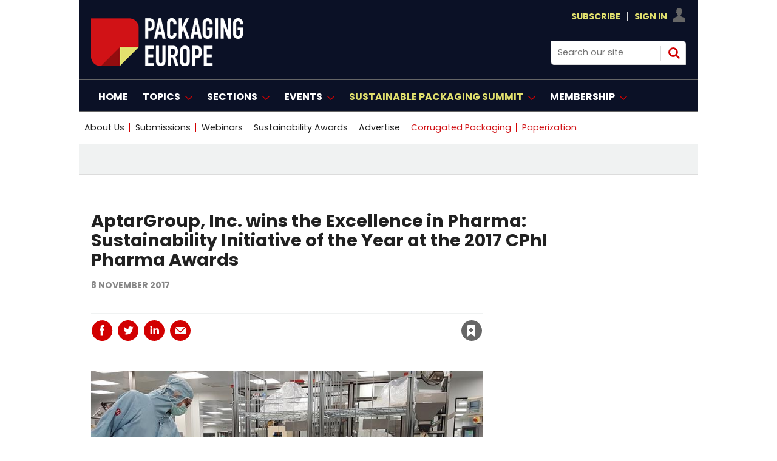

--- FILE ---
content_type: text/html; charset=utf-8
request_url: https://packagingeurope.com/aptargroup-inc-wins-the-excellence-in-pharma-sustainability-initiative-of-the-year-at-the-2017-cphi-pharma-awards/6226.article
body_size: 32997
content:

<!DOCTYPE html>
<html lang="en">
<head>
	<meta charset="utf-8">
<link rel="preload" as="style" href="/Magazine/core.css?p=7875617692650847">
<link rel="preload" as="script" href="/Magazine/core.js?p=7875617692650847">
	
    

	
	



<title>AptarGroup, Inc. wins the Excellence in Pharma: Sustainability Initiative of the Year at the 2017 CPhI Pharma Awards | Article | Packaging Europe</title>
<meta name="description" content="AptarGroup, Inc. announces that it was awarded the inaugural Excellence in Pharma: Sustainability Initiative of the Year at CPhI Worldwide 2017." />
<meta name="viewport" content="width=device-width, initial-scale=1" />


<meta name="momentnowdate" content="2026-01-21 06:58:14.914"/>
<meta name="momentlocale" content="en-gb"/>
<meta name="momentlocaleformat" content="D MMMM YYYY"/>
<meta name="momentrelative" content="false"/>
<meta name="momentrelativeformat" content="YYYY,MM,DD"/>
<meta name="momentrelativemorethan" content="10"/>

	
    <meta name="pubdate" content="Wed, 08 Nov 2017 08:41 GMT" />
<link rel="canonical" href="https://packagingeurope.com/aptargroup-inc-wins-the-excellence-in-pharma-sustainability-initiative-of-the-year-at-the-2017-cphi-pharma-awards/6226.article" />
<meta name="blockthis" content="blockGA" />
<meta name="showwallpaper" content="true" />
<meta name="navcode" content="314" />
<meta name="primarynavigation" content="Home" />
    <meta property="og:title" content="AptarGroup, Inc. wins the Excellence in Pharma: Sustainability Initiative of the Year at the 2017 CPhI Pharma Awards" />
<meta property="og:type" content="Article" />
<meta property="og:url" content="https://packagingeurope.com/aptargroup-inc-wins-the-excellence-in-pharma-sustainability-initiative-of-the-year-at-the-2017-cphi-pharma-awards/6226.article" />
<meta property="og:site_name" content="Packaging Europe" />
<meta property="og:description" content="AptarGroup, Inc. announces that it was awarded the inaugural Excellence in Pharma: Sustainability Initiative of the Year at CPhI Worldwide 2017." />
<meta property="og:image:width" content="1024" />
<meta property="og:image:height" content="536" />
<meta property="og:image" content="https://d2wrwj382xgrci.cloudfront.net/Pictures/1024x536/0/8/1/7081_Aptar_081117.jpg" />
<meta property="og:image:alt" content="Aptar_081117.jpg" />

<meta property="twitter:card" content="summary_large_image" />
<meta property="twitter:title" content="AptarGroup, Inc. wins the Excellence in Pharma: Sustainability ..." />
<meta property="twitter:description" content="AptarGroup, Inc. announces that it was awarded the inaugural Excellence in Pharma: Sustainability Initiative of the Year at CPhI Worldwide 2017." />
<meta property="twitter:image:src" content="https://d2wrwj382xgrci.cloudfront.net/Pictures/1120xAny/0/8/1/7081_Aptar_081117.jpg" />
<meta property="twitter:image:alt" content="Aptar_081117.jpg" />

	
<link rel="icon" href="/magazine/dest/graphics/favicons/favicon-32x32.png" />
<!--[if IE]><link rel="shortcut icon" href="/magazine/dest/graphics/favicons/favicon.ico" /><![endif]-->
<link rel="apple-touch-icon-precomposed" href="/magazine/dest/graphics/favicons/apple-touch-icon-precomposed.png" />
<meta name="msapplication-TileImage" content="/magazine/dest/graphics/favicons/mstile-144x144.png" />
<meta name="msapplication-TileColor" content="#ffffff" />
	
	<link href="/Magazine/core.css?p=7875617692650847" rel="stylesheet" type="text/css">
<link href="/Magazine/print.css?p=7875617692650847" rel="stylesheet" type="text/css" media="print">


	
<script src="https://cdnjs.cloudflare.com/ajax/libs/jquery/3.4.1/jquery.min.js" integrity="sha256-CSXorXvZcTkaix6Yvo6HppcZGetbYMGWSFlBw8HfCJo=" crossorigin="anonymous" referrerpolicy="no-referrer"></script>
	
<script>var newLang={"more":{"default":"Show more","searchtype":"Show more","searchdates":"Show more"},"less":{"default":"Show fewer","searchtype":"Show fewer","searchdates":"Show fewer"},"show":{"default":"show"},"hide":{"default":"hide"},"caption":{"show":"show caption","hide":"hide caption"},"carousel":{"play":"play slideshow","pause":"pause slideshow"}};</script>
	
	<script type="text/javascript">
					var IPState = {
					
						useripstate: false,
						useripname: ''
						
					};
				</script>
<script type="text/javascript">
          
					window.dataLayer = window.dataLayer || [];
					window.dataLayer.push({'StoryID':'6226'});
					window.dataLayer.push({'StoryFormatProperty':'N'});
					
					window.dataLayer.push({'StoryCategories':'|Pharmaceutical|Sustainability|'});
					
					window.dataLayer.push({'StoryLayout':'Standard'});
					window.dataLayer.push({'StoryWidth':'standard width'});
					
					
					window.dataLayer.push({'StoryLayoutCode':'1'});
					
					window.dataLayer.push({'StoryFormatCode':'1096'});
					
					window.dataLayer.push({'StoryTypeCode':'1013'});
					
					window.dataLayer.push({'StoryCategoriesCodes':'|273|350|'});
					
					window.dataLayer.push({'StoryFullNavPath':'null'});
					       
					window.dataLayer.push({'UserID':undefined});
					window.dataLayer.push({'NavCode':'314'});
					window.dataLayer.push({'MicrositeNavCode':'-1'});
					window.dataLayer.push({'NavKey':'2'});
          
          window.dataLayer.push({'NavigationAreaNavCode':'314'});
          </script>
<script type="text/javascript">
window.dataLayer.push({'AccessQualificationTypeName':'Free access (anonymous users)'});
window.dataLayer.push({'AccessProductCode':'P_000029'});
window.dataLayer.push({'AccessProductName':'PE-Metered'});
window.dataLayer.push({'AccessCount':'1'});
</script>
<script type="text/javascript">
window.dataLayer.push({'UserID': undefined});
  window.dataLayer.push({'LoggedIn':'False'});
  window.dataLayer.push({'UserStateLoggedIn':'False'});
window.dataLayer.push({'FullNavPath':'|1|314|'});
  window.dataLayer.push({'AccessStatus':'Granted'});
window.dataLayer.push({'Template':'Story'});
window.dataLayer.push({'Pubcode':'2'});
window.dataLayer.push({'PublicationName':'CORE TEST'});
window.dataLayer.push({'Title':'AptarGroup, Inc. wins the Excellence in Pharma: Sustainability Initiative of the Year at the 2017 CPhI Pharma Awards | Article'});
window.dataLayer.push({'StoryAccessControl':'Private'});
window.dataLayer.push({'StoryFormat':'Article'});
window.dataLayer.push({'StoryType':'Article'});
window.dataLayer.push({'Headline':'AptarGroup, Inc. wins the Excellence in Pharma: Sustainability Initiative of the Year at the 2017 CPhI Pharma Awards'});
window.dataLayer.push({'LongHeadline':undefined});
window.dataLayer.push({'Intro':'AptarGroup, Inc. announces that it was awarded the inaugural Excellence in Pharma: Sustainability Initiative of the Year at CPhI Worldwide 2017.'});
window.dataLayer.push({'Catchline':undefined});
window.dataLayer.push({'Synopsis':undefined});
window.dataLayer.push({'Standfirst':undefined});
window.dataLayer.push({'Answer':undefined});
window.dataLayer.push({'Source':undefined});
window.dataLayer.push({'Refs':undefined});
window.dataLayer.push({'Class':undefined});
window.dataLayer.push({'Credits':undefined});
window.dataLayer.push({'Postscript':undefined});
window.dataLayer.push({'PrimaryNav':'|Main navigation|Home|'});
window.dataLayer.push({'PrimaryNavCurrent':'Home'});
window.dataLayer.push({'PrimaryNavCode':'|1|314|'});
window.dataLayer.push({'PrimaryNavCodeCurrent':'314'});
window.dataLayer.push({'Categories':'|Pharmaceutical|Sustainability|'});
window.dataLayer.push({'CategoryCodes':'|273|350|'});
window.dataLayer.push({'Tags':'|Aptar|'});
window.dataLayer.push({'Bylines':undefined});
window.dataLayer.push({'IssueDate':'12-10-2021'});
window.dataLayer.push({'IssueDateTime':'12-10-2021 17:00:34'});
window.dataLayer.push({'PublishDate':'08-11-2017'});
window.dataLayer.push({'PublishDateTime':'08-11-2017 08:41:00'});
</script>
	<link rel="preload" href="https://use.typekit.net/ueb1mlw.css" as="font" type="font/woff2" crossorigin>
<link rel="stylesheet" href="https://use.typekit.net/ueb1mlw.css">

<link rel="stylesheet" href="https://cdnjs.cloudflare.com/ajax/libs/font-awesome/4.7.0/css/font-awesome.min.css">

<!-- newfonts -->

<link rel="preconnect" href="https://fonts.googleapis.com">
<link rel="preconnect" href="https://fonts.gstatic.com" crossorigin>
<link href="https://fonts.googleapis.com/css2?family=Poppins:ital,wght@0,100;0,200;0,300;0,400;0,500;0,600;0,700;0,800;0,900;1,100;1,200;1,300;1,400;1,500;1,600;1,700;1,800;1,900&display=swap" rel="stylesheet">

<style>
.hot-topics-container li.last a {
    color: #D11216 !important;
}
.hot-topics-container li:nth-last-child(2) > a,
.hot-topics-container li:nth-last-child(2) > span {
    color: #D11216;
}

li[data-navcode="323"] a span {
    color: #D11216 !important;
}
    

</style>

<style>
.picCarousel .thumbs .selected {
     background-color: #d20001 !Important;
	  }
	  
	   .picCarousel .carouselPaging .next {display:none}

.picCarousel .carouselPaging .previous {display:none}


.grid .sectionhead {
    border-top: 3px solid #d20001 !important;
}

.grid .directoryList ul li .picture a, .grid .gridLayout ul li .picture a {
    border-top: 1px solid #ccc;
    border-right: 1px solid #ccc;
    border-left: 1px solid #ccc;
}

.spin2scroller .thumbs li .picture a {
    background-color: #dcdcdc;
    border: 1px #dcdcdc solid ;
}

	 </style>




<!-- START HOT TOPICS BLOCK - ONLY REMOVE THIS BLOCK OF CODE WHEN YOU WANT TO SHOW THE LABEL ON HOT TOPICS -->

<style>

.hot-topics-container li.hot-topics-item {
    margin-left: -10px;
}
.hot-topics-container li #hot-topics-icon {
    display: none;
}
.hot-topics-container li.hot-topics-item:not(:last-child) > a:after, 
.hot-topics-container li.hot-topics-item:not(:last-child) > span:after {
    background-color: transparent;
}
@media screen and (min-width: 1024px){
	.masthead .hot-topics-container li.hot-topics-item {
		 padding-right: 0;
		 text-transform: uppercase;
		 margin-left: -20px;
	}
}



</style>
<!-- Content Border -->
<style>
@media screen and (min-width: 1280px){
.contentWrapper {
    border-right: .5px solid #ffffff00;
}}
</style>

<!-- Sponsor content story page -->
<style>

.native-feature-box--container {
    /*background: #222222;
border-bottom-left-radius: 0px;
    border-top-right-radius: 0px; */
	 display:none;

}
/* popular story*/
.extrasStory {display:none;}
/* related article full width */
.relatedArticles.latestVideos .extrasStory {
    width: 100%;
    }
/* last bottom ad */
.rightcolumn .ad, .videoStory-aside .ad {display:none;}
/* last bottom space */
.listBlocks.extrasStory {
        margin-bottom: 15px;
    }
	 /* last bottom add */
	 div[data-mpu1-reflow] {
    display: none !important;
}
/*  bottom comments */
#commentsHead {
    display: none;}

.native-feature-box--container:after, .native-feature-box--container:before {
border-width: 0px 0px 0 0;
}

/*  related stories curve */
.storyLayout~.latestVideos .sleeve .listBlocks ul li .storyDetails {border-radius: 0 0 2rem;}


#rightcolumn .native-feature-box--container .native-feature-box--content .content-heading a, .rightcolumn .native-feature-box--container .native-feature-box--content .content-heading a, .videoStory-aside .native-feature-box--container .native-feature-box--content .content-heading a {
    color: white;
}


.native-feature-box--container .native-feature-box .content-meta {
    color: white;
}

.native-feature-box--container .native-feature-box .content-intro {
    Display:none;
	 color: white;
}
.native-feature-box .content-heading a {
    color: white;
}


.native-feature-box--container .native-feature-box--sectionhead h2 {
    display: none;}	 
	 .native-feature-box--container .native-feature-box--sectionhead:after{
	/* content: 'The Spotlight'; */
	 content: url(https://packagingeurope.com/d2wrwj382xgrci.cloudfront.net/Pictures/200xAny/P/web/m/f/u/spotlight_257386.png);
		 color: white;
    font-family: poppins,sans-serif;
    font-weight: 700;
	 
    line-height: 2.802rem;
    }
	 

</style>
<!-- END HOT TOPICS BLOCK -->
<!-- Hero -->
<style>
@media screen and (min-width: 1024px){
.hero-spin .hero-spin__main__content__container {
   
    padding-top: 20px;
    padding-bottom: 20px;
}
.hero-spin .hero-spin__main__content__container {
    
    min-height: 450px;}
}
</style>

<style> .event_occs .datetime {color: rgb(210,0,32);}</style>

<style>
@media screen and (min-width: 1024px){

.masthead .mastheadLogo {
    display: none;}
	 
.masthead .mast #print_logo {
display: block;
    float: left;
    margin-right: 2.3576516%;
    width: 23.2317613%;
    width: auto;
	 margin-top: 15px;
    
}	 
.masthead .mast .inner-sleeve {
	position:relative;
}
.masthead .mastheadPromo {
display : none;
	position:absolute;
	bottom:-39px;
	left:33.33%;
}
}
</style>

<!-- pop story -->
<style>
body:not(.story-full-layout) .tab-widget-10 {
    /* min-height: 1109px; */
    display: none;
}

</style>
<!-- End -->

<!-- START SPINPROMO WITH IMAGE STYLING -->
<style>
.spinPromo{
	position:relative;
}
.spinPromo .spinPromo-content {
    display: flex;
    justify-content: space-between;
}
.spinPromo .spinPromo-content .spinPromo-info { 
    width: 56%; 
}
.spinPromo .spinPromo-content .spinPromo-img {
    position: absolute;
    right: 0;
    bottom: -6px;
}
</style>
<!-- END SPINPROMO WITH IMAGE STYLING -->

<!-- HOT TOPICS STYLING -->
<style type="text/css">
.masthead .hot-topics-container li.hot-topics-item {
    padding-right: 0;
    text-transform: uppercase;
    margin-left: 0px;
}
</style>
<!-- END HOT TOPICS STYLING -->

<!-- full story -->
<style>
@media screen and (min-width: 1280px){
.story-full-layout .image_size_full, .story-full-layout .storytext>.story_video, .story-full-layout .storytext>.table-full {
   
    max-width: auto;
    
    width: auto;
    margin-left: calc((87.780783% - 719px));
}}

</style>

<!-- Contactus Social -->
<style>
.contactDetailsTop .fa {
  padding: 20px;
    font-size: 25px;
    text-align: center;
    text-decoration: none;
    margin: 20px 25px;
    border-radius: 50%;
}

.fa:hover {
    opacity: 0.7;
}



.contactDetailsTop .fa-twitter {
  background: #55ACEE;
  color: white;
}


.contactDetailsTop .fa-linkedin {
  background: #007bb5;
  color: white;
}

.contactDetailsTop .fa-youtube {
  background: #bb0000;
  color: white;
}


</style>

<style>
.webinar-columns {
  display: flex;
  flex-direction: row;
  flex-wrap: wrap;
  width: 100%;
}

.webinar-host {
  flex: 50%;
}
.webinar-speaker {
  flex: 50%;
}


</style>

<!--style>
/* Clearfixes */
.row-price-lisb:before, .row-price-lisb:after {
  content: " "; display: table;
}
.row-price-lisb:after {
  clear: both;
}
.row-price-lisb {
  margin-left: -30px;
  margin-right: -30px;
}


figure {
  padding: 12px;
  margin: 20px 0 0 2%;
/*  border: 1px solid #ccc; */
  float: left;
  width: 30%;
}
figure img {
  max-width: 100%;
  height: auto;
}

</style-->



<!--style>

/*///////WIDER VIEW STYLES///////////////*/
/*PREPEND EVERY CLASSNAME OR ID WITH WV */

.l-wv-wrapper {
      width: 100%;
      max-width: 650px;
      display: flex;
      flex-direction: row;
      justify-content: space-between;
      border: 1px solid #004E6F;

    }

.p-wv-wrapper {
      flex-direction: column;
      justify-content: center;
    }



    .l-wv-left,
    .l-wv-right {
      display: flex;
      flex-direction: column;
      padding: 1rem;
    }

    .l-wv-left {
      justify-content: space-around;
      background-color: white;
      width: 25%;
      background-image: url('https://packagingeurope.com/downloads/8646/download/Koehler%20Paper%20Block%20Graphic%20BG.jpg');
      background-size: cover;
      background-position: center center;
      background-repeat: no-repeat;
    }

.p-wv-left {
      width: 100%;
    }

    .l-wv-logo {
      width: 100%;
      max-width: 110px;
      margin: 0 auto;
    }

.p-wv-logo {
      width: 100%;
      max-width: 100px;
    align-self: center;
    margin-bottom: 16px;
    }

    .l-wv-link {
      text-align: center;
    }

    .l-wv-link a {
      font-family: "ingra", sans-serif;
      text-align: center;
      padding-top: 0em;
      padding-bottom: 2em;
      text-transform: uppercase;
      font-weight: 700;
      font-size: 90%;
      letter-spacing: 1px;
      margin-left: 0em;
      color: #CD153E;
    }

    .l-wv-right {
      background-color: white;
      width: 75%;
      display: flex;
      flex-direction: column;
      justify-content: center;
      align-items: center;
    }

.p-wv-right {
      width: 100%;
    } 

    .l-wv-companylogo {
      margin-bottom: 8px;
      width: 100%;
      max-width: 220px;
    }

.p-wv-companylogo {
 	margin-bottom: 12px; 
  max-width: 180px;
  }

    .l-wv-title a {
      text-decoration: none;
      text-align: center;
    }

	.l-wv-title  h3{
      text-align: center !important;
    }

    .l-wv-title  h3 a {
      color: #111111;
      font-size: 28px;
      line-height: 1.2;
      font-weight: 400;
      text-align: center !important;
      text-transform: normal;
      margin-bottom: 8px;
      margin-top: 16px;
      padding-right: 1em;
      text-decoration: none;
    }

.p-wv-title  h3 a {
      font-size: 25px;
    }

    .l-wv-title a:hover {
      text-decoration: underline;
    }

    .l-wv-intro p{
      font-size: 16px;
      text-align: center;
      margin-bottom: 12px;
    }

    .l-wv-storylink a {
      font-family: "ingra", sans-serif;
      text-align: center;
      padding-top: 0em;
      padding-bottom: 2em;
      text-transform: uppercase;
      font-weight: 700;
      font-size: 90%;
      letter-spacing: 1px;
      margin-left: 0em;
      color: #d20001;
      cursor: pointer;
    }

@media only screen and (max-width: 48em){
	.l-wv-wrapper {display : none;
      flex-direction: column;
      justify-content: center;
    }
  .l-wv-left {
      width: 100%;
    }
  .l-wv-logo {
      width: 100%;
      max-width: 150px;
    align-self: center;
    margin-bottom: 16px;
    }
  .l-wv-right {
      width: 100%;
    } 
  .l-wv-companylogo {
 	margin-bottom: 12px;    
  }
}






/*///////END WIDER VIEW STYLES///////////////*/

</style-->
<!-- Only for take-over -->
<style>

	body #wrapper {
    /* overflow-x: clip; */
       background-color: #fff;
    max-width: 1020px;
    position: relative;
   /*  left: 10%;*/
	 margin: auto;
	
} 
 .picCarousel { min-width: 309px }
@media screen and (min-width: 1180px) {
.flexbox #foot .oneColumn .hero-carousel.hero-carousel-multi .caption, .flexbox #foot .oneColumn .hero-carousel.hero-carousel-single .caption, .flexbox #top .oneColumn .hero-carousel.hero-carousel-multi .caption, .flexbox #top .oneColumn .hero-carousel.hero-carousel-single .caption {
    padding-left: 0;
    left: 182px;
    right: 82px;
    width: 567px;
}}

    .story-full-layout #columns.container>.inner-sleeve #colmain {width: 82.9403914%;}
	 
	 .grid .spinTileBlock {width: 100%;
    margin-left: 0px;
    margin-right: 0px;}

</style>
<style>
/*///////Spot Light start ///////////////*/
#spotlight-logo_196{
margin-bottom:0px;}
#spotlight-logo_888{margin-bottom:0px;}
/*///////Spot Light///////////////*/
</style>

<style> 

/*/////// start ///////////////*/
.desktopNavigation .dropdown>.inner-sleeve {
    height: auto;
   /* overflow: hidden;*/}
	 
	 .desktopNavigation .subnav>ul li {
    /* white-space: nowrap; */
    line-height: 1.25rem;
    
}

/* Target the second open subnav dropdown — assumed to be 'Topics' */
.desktopNavigation .topics-subnav {
  columns: 2;
  column-gap: 2rem;
   width: 40.231761%;
}

.desktopNavigation .topics-subnav li {
  white-space: nowrap;
}




/*/////// end ///////////////*/
</style>
<style>
/*/////// Start mod ///////////////*/
* {
  box-sizing: border-box;
}


 .moderators {
  float: left;
  width: 33%;
  
  height: 420px; 
  text-align: center;
}

/* Clear floats after the columns */
.row:after {
  content: "";
  display: table;
  clear: both;
}

/* Responsive layout - columns stack on top of each other instead of next to each other */
@media screen and (max-width: 600px) {
 .moderators {
    width: 100%;
  }
}
</style>

<!-- Start RNCG-33>B temp fix -->
<style>
	.container>.inner-sleeve:not(#colwrapper) .grid .oneColumn div.full-width-background>.sleeve,
	.container>.inner-sleeve:not(#colwrapper) .grid .oneColumn div.site-width-background>.sleeve{
		padding: 37px 40px 30px;
	}
	.container>.inner-sleeve:not(#colwrapper) .grid .oneColumn div.full-width-background.gridLayout p.more,
	.container>.inner-sleeve:not(#colwrapper) .grid .oneColumn div.site-width-background.gridLayout p.more{
		margin-top: 35px;
	}
	.container>.inner-sleeve:not(#colwrapper) .grid .oneColumn div.full-width-background>.sleeve .sectionhead h2,
	.container>.inner-sleeve:not(#colwrapper) .grid .oneColumn div.site-width-background>.sleeve .sectionhead h2 {
		margin-bottom: 17px;
		letter-spacing: normal;
	}
</style>
<!-- END RNCG-33>B temp fix -->



<style>
/*///////contact us ///////////////*/
.contactList{
display: none;}
/*///////contact us///////////////*/
</style>

<style>
html {
  scroll-behavior: smooth;
}
</style>

<style>
#sponsors_490{margin-top:45px;}


	* {
  box-sizing: border-box;
}
	.mod-container{
    text-align:center;
}

.mod_img{
    display:inline-block;
   
    padding:5px;
    
    
}



	</style>
	


<!--style>
.wrapper-prices{
  max-width: 1020px;
    width: 100%;
    margin: auto;
    display: flex;
    flex-wrap: wrap;
    justify-content: space-evenly;
}
.wrapper-prices .table{
  background: #151F36;
  width: calc(50% - 25px);
  padding: 30px 30px;
  position: relative;
  
}
.table .price-section{
  display: flex;
  justify-content: center;
}
.table .price-area{
  height: 120px;
  width: 140px;
  border-radius: 50%;
  padding: 2px;
}
.price-area .inner-area{
  height: 100%;
  width: 100%;
  border-radius: 50%;
  border: 3px solid #fff;
  line-height: 117px;
  text-align: center;
  color: #fff;
  position: relative;
}
.price-area .inner-area .text{
  font-size: 25px;
  font-weight: 400;
  position: absolute;
 
  left: 20px;
}
.price-area .inner-area .price{
  font-size: 45px;
  font-weight: 500;
  margin-left: 16px;
}
.table .package-name{
  width: 100%;
  height: 2px;
  margin: 35px 0;
  position: relative;
}
.table .package-name::before{
  position: absolute;
  top: 50%;
  left: 50%;
  font-size: 24px;
  font-weight: 500;
  background: #fff;
 
  transform: translate(-50%, -50%);
}
.table .features li{
  display: list-item;
  list-style: circle;
  color: white;
  
  justify-content: space-between;
}
.features li .list-name{
  font-size: 15px;
  font-weight: 400;
  color: white;
}
.features li .icon{
  font-size: 15px;
}
.features li .icon.check{
  color: #2db94d;
}
.features li .icon.cross{
  color: #cd3241;
}
.table .btn-price{
  width: 100%;
  display: flex;
  margin-top: 35px;
  justify-content: center;
}
.table .btn-price button2{
text-align: center;
  width: 35%;
  height: 35px;
  color: #fff;
  font-size: 20px;
  font-weight: 500;
  border: none;
  outline: none;
  border-radius: 25px;
  cursor: pointer;
  transition: all 0.3s ease;
}
.table .btn-price button2:hover{
  border-radius: 5px;
}
.basic .features li::selection{
  background: #ffd861;
}
.basic ::selection,
.basic .price-area,
.basic .inner-area{
  background: #1D9CD8;
}
.basic .btn-price button2{
  border: 2px solid #151F36;
    background: #fff;
    color: #151F36;
	 
}
.basic .btn-price button2:hover{
  background: #1D9CD8;
  color: #fff;
}
.premium ::selection,
.premium .price-area,
.premium .inner-area
{
  background: #1D9CD8;
}









.premium .btn-price button2 {
    border: 2px solid #151F36;
    background: #fff;
    color: #151F36;
    /* margin-top: 115px; */
}
.premium .btn-price button2:hover{
  background: #1D9CD8;
}



.basic .package-name{
  background: #1D9CD8;
}
.premium .package-name{
  background: #1D9CD8;
}

.basic .package-name::before{
  content: " Virtual Access";
}
.premium .package-name::before{
  content: "In-Person";
  font-size: 20px;
}

@media (max-width: 1020px) {
  .wrapper-prices .table{
    width: calc(50% - 20px);
    margin-bottom: 40px;
  }
}
@media (max-width: 698px) {
  .wrapper-prices .table{
    width: 100%;
  }
}
/*::selection{
  color: #fff;
}*/
.table .ribbon{
  width: 150px;
  height: 150px;
  position: absolute;
  top: -10px;
  left: -10px;
  overflow: hidden;
}
.table .ribbon::before,
.table .ribbon::after{
  position: absolute;
  content: "";
  z-index: -1;
  display: block;
  border: 7px solid #1D9CD8;
  border-top-color: transparent;
  border-left-color: transparent;
}
.table .ribbon::before{
  top: 0px;
  right: 15px;
}
.table .ribbon::after{
  bottom: 15px;
  left: 0px;
}
.table .ribbon span{
  position: absolute;
  top: 30px;
  right: 0;
  transform: rotate(-45deg);
  width: 200px;
  background: #1D9CD8;
  padding: 10px 0;
  color: #fff;
  text-align: center;
  font-size: 17px;
  text-transform: uppercase;
  box-shadow: 0 5px 10px rgba(0,0,0,0.12);
}
button2 a:link, button2 a:visited {
    color: #151F36;}
	 .included p.checked::before {
    content: "✓";
    padding-right: 10px;
    margin-left: -20px;
    font-size: 14px;
    color: green;
}
 .included p{color:#ffffff}
 .not-included p.checked::before {
    content: "⛔";
    padding-right: 10px;
    margin-left: -20px;
    font-size: 14px;
    color: red;
}
</style>-->
 <style>
	 dfn {
 
 
  cursor: help;
  font-style: normal;
  position: relative;
  
}
dfn::after {
  content: attr(data-info);
  display: inline-block;
  position: relative;
  top: 22px; left: 0;
  opacity: 0;
  width: 230px;
  font-size: 12px;
  font-weight: 400;
  line-height: 1.25em;
  padding: 0.5em 0.8em;
  background: rgba(0,0,0,0.8);
  color: #fff;
  pointer-events: none; 
  transition: opacity 250ms, top 250ms;
}
dfn::before {
  content: '';
  display: block;
  position: absolute;
  top: 12px; left: 20px;
  opacity: 0;
  width: 0; height: 0;
  border: solid transparent 5px;
  border-bottom-color: #151F36;
  transition: opacity 250ms, top 250ms;
}
dfn:hover {z-index: 2;} 
dfn:hover::after,
dfn:hover::before {opacity: 1;}
dfn:hover::after {top: 30px;}
dfn:hover::before {top: 20px;}

</style>
<style>
/*.desktopNavigation ul.main>li>a>span, .desktopNavigation ul.main>li>span {
    padding: 18px 3px 14px;}*/
.desktopNavigation ul.main>li.highlght>a>span
 {
 /*text-transform: lowercase;*/
color: #d20001;
}</style>

 

<style>
/*New styling*/

#masthead .mast a {
    color: #E1E06D;
}


.desktopNavigation {
    background: #0B1126;
    border-bottom: 1px solid #0B1126;
}
.desktopNavigation ul.main>li>a>span, .desktopNavigation ul.main>li>span {
    font-size: 1rem;
    line-height: 1.266rem;
    color: #fff;
    text-transform: uppercase;
    font-weight: 700;
}
.desktopNavigation {
    background: #0B1126;
    border-bottom: 1px solid #666;
}

@media screen and (min-width: 1024px) {
    .masthead .mast {
        background: #0B1126;
		  padding: 15px 0 15px;
    }
	 .masthead .mastheadSearch {
        
        width: 22.761566%;}
}

.masthead .mastNav.loggedin>ul li.user ul {
        background: #0B1126;
        border: 0.5px solid #dcdcdc;
    }
	 
	.footer .footerTopNavPageText {
    background-color: #0B1126;}
	 .footer .bottomNav {
    background-color: #0B1126;
	 border-top: 1px solid #fff;
    border-bottom: 1px solid #fff;
} 
.footer {
    background-color: #0B1126;
}
</style>
<!-- bottom banner -->
<style>
.banner-ad {
    position: fixed;
    bottom: 0;
    left: 0;
    width: 100%;
    background-color: #d20001; /* bottom banner #d20001; /*0B1126*/
    text-align: center;
   
    z-index: 1000;
    display: none; /* flex*/
    justify-content: center;
    align-items: center;
}
.close-btn {
    position: absolute;
    top: 10px;
    right: 10px;
    background: none;
    border: none;
    color: #fff;
    font-size: 24px;
    cursor: pointer;
}
@media screen and (max-width: 767px) {
    .banner-ad {
        display: none;
    }
}

</style>




<!-- Create four equal columns that floats next to each other */-->

<style>
* {
  box-sizing: border-box;
}

/* Create four equal columns that floats next to each other */
 .columnsmpu {
  padding-left: 0px;
    float: left;
    width: 34%;
    /* padding: 2px; */
    height: 250px;
    text-align: center;
	 margin-bottom: 38px;
  }
   .columnsmpu2 {
  padding-left: 0px;
    float: left;
    width: 33%;
    /* padding: 10px; */
    height: 250px;
    text-align: center;
  }
   .columnsmpu3 {
   /*padding-left: 0px;*/
    float: left;
    width: 33%;
    /* padding: 10px; */
    height: 250px;
    text-align: center;
  }
  /* .columnsmpu4 {
   /*padding-left: 33px; */
   /* float: left;
    width: 33%;
    /* padding: 0px; */
    /*height: 250px;
    text-align: center;
  }*/

/* Clear floats after the columns */
.row:after {
  content: "";
  display: table;
  clear: both;
}

/* Set max-width for images */
.row img {
  max-width: 100%;
}

/* Responsive  */
@media screen and (max-width: 600px) {
 .columnsmpu {
    width: 100%;
	 margin-bottom: 10px;
  }
}
@media screen and (max-width: 600px) {
 .columnsmpu2 {
    width: 100%;
	 margin-bottom: 10px;
  }
}
@media screen and (max-width: 600px) {
 .columnsmpu3 {
    width: 100%;
	 margin-bottom: 10px;
  }
}
@media screen and (max-width: 600px) {
 .columnsmpu4 {
    width: 100%;
	 margin-bottom: 10px;
  }
}

@media screen and (max-width: 768px) {
 .columnsmpu {
    width: 100%;
	 margin-bottom: 10px;
  }
}
@media screen and (max-width: 768px) {
 .columnsmpu2 {
    width: 100%;
	 margin-bottom: 5px;
  }
}
@media screen and (max-width: 768px) {
 .columnsmpu3 {
 margin-bottom: 5px;
    width: 100%;
  }
}
@media screen and (max-width: 768px) {
 .columnsmpu4 {
 margin-bottom: 5px;
    width: 100%;
  }
}
 @media screen and (min-width: 1024px)
 {


 
  .mpu-bg{
margin: auto;
    padding: 28px 285px;
    text-align: center;
    left: 50%;
    /* height: 310px; */
    margin-left: -50vw;
    margin-right: -50vw;
    right: 50%;
    width: 100vw;
    position: relative;
    background-color:  #f0f2f2;
    border-bottom: 1px solid #dcdcdc;
    margin-bottom: 13px;
}
}

</style>

<!-- new layout */-->
<style>.masthead .leaderboard {
    display: none;}</style>




<!-- new layout Fonts*/-->

<style>
/* story title */
@media screen and (min-width: 1280px) {
    .story_title h1{ font-size: 1.802rem;
    line-height: 2.027rem;
	 font-family: poppins !important;
	 font-weight: 650;
}  
/* story title access denied*/
@media screen and (min-width: 1280px) {
.accessContainer .storyPreview h1 {
       
        font-size: 1.8rem;
        line-height: 2.25rem;
    }}
	/* story title access denied mobile*/ 
@media screen and (max-width: 767px) {
     .accessContainer .storyPreview h1 {
       font-size: 1.25rem !important;
    line-height: 1.25rem !important;
    }
}
	 
	 


h4 {
    font-size: 1.266rem;
    line-height: 1.424rem;
	 font-family: poppins !important;
}
.native-feature-box--container .native-feature-box .content-heading {font-size: 1rem;
        font-weight: 600; font-family: poppins !important; }
		  
	/*most popular */	  
	.tabbedblocks.mostThis li .text { 
font-family: poppins, sans-serif; 
font-weight: 650; 
font-size: 0.75rem; 
line-height: 1.5rem;
letter-spacing: 0em;
}	  
}
  
h1 {
font-family: poppins, sans-serif; 
font-size: 3rem; 
line-height: 3.5rem; 
font-weight: 650; 
letter-spacing: 0em;

}

.grid .spinLayout.list ul li h2 {
    font-family: poppins, sans-serif;
    font-size: 1.1rem;
    line-height: 1.5rem;
    font-weight: 650;
}

h2 {
font-family: poppins, sans-serif;
font-size: 1.9rem; 
line-height: 2.4rem; 
font-weight: 650;
letter-spacing: 0em;
}

h3 {
font-family: poppins, sans-serif;
font-size: 1.3rem; 
line-height: 1.8rem; 
font-weight: 650;
letter-spacing: 0em;
}

.spin2scroller .thumbs li .heading { 
    font-family: poppins, sans-serif;
    font-size: 1.1rem;
    line-height: 1.5rem;
    font-weight: 650;
	 letter-spacing: 0em;
}

.hero-spin .hero-spin__main__content h2 {
font-family: poppins, sans-serif; 
font-size: 2.3rem; 
line-height: 2.8rem; 
font-weight: 650;
letter-spacing: 0em;
}

.grid .threeColumns .spinLayout.thumb.onecol .sleeve h2 {
font-family: poppins, sans-serif;
font-size: 1.1rem; 
line-height: 1.5rem; 
font-weight:650;
letter-spacing: 0em;
}

.picCarousel .caption .heading a {
    font-family: poppins, sans-serif;
   font-size: 2rem; 
   line-height: 2.5rem; 
    font-weight: 650;
	 letter-spacing: 0em;
}

.grid .spinVideo .videoPreview-container .videoPreview-details h2 {
font-family: poppins, sans-serif;
font-size: 1.9rem; 
line-height: 2.4rem; 
letter-spacing: 0em;
}

.grid .spinVideo .videoPreview-list h3 {
    font-family: poppins, sans-serif;
    font-size: 1.1rem;
    line-height: 1.5rem;
    font-weight: 650;
	 letter-spacing: 0em;
}

#foot .grid .oneColumn .spinBlock .spin¬Layout.full.twocol .sleeve h2, #top .grid .oneColumn .spinBlock .spinLayout.full.twocol .sleeve h2 { 
font-family: poppins, sans-serif;
font-size: 1.9rem; 
line-height: 2.4rem; 
font-weight: 650; 
letter-spacing: 0em;
}

.grid .oneColumn .spinLayout.thumb.twocol .sleeve h2 { 
    font-family: poppins, sans-serif;
    font-size: 1.1rem;
    line-height: 1.5rem;
    font-weight: 650;
	 letter-spacing: 0em;
}

#foot .grid .oneColumn .spinBlock .spin¬Layout.half.twocol .sleeve h2, #top .grid .oneColumn .spinBlock .spinLayout.half.twocol .sleeve h2 { 
    font-family: poppins, sans-serif;
    font-size: 1.1rem;
    line-height: 1.5rem;
    font-weight: 650;
	 letter-spacing: 0em;
}

.grid .gridLayout ul li h2 { 
    font-family: poppins, sans-serif;
    font-size: 1.1rem;
    line-height: 1.5rem;
    font-weight: 650;
	 letter-spacing: 0em;
}


.storyLayout~.latestVideos .listBlocks ul li .storyDetails h3 {
font-family: poppins, sans-serif;
font-size: 1rem; 
line-height: 1.266rem; 
font-weight: 650; 
}




.grid .spinLayout h2, .grid .spinLayout h2 a {
font-family: poppins, sans-serif; 
font-weight: 600; 
font-size: .9rem; 
line-height: initial;
letter-spacing: 0em;
}


    #foot .grid .oneColumn .spinBlock.colour3 .spinLayout.full.twocol.hasPicture .subSleeve h2, #foot .grid .oneColumn .spinBlock.colour3 .spinLayout.full.twocol.hasPicture .subSleeve h2 a, #foot .grid .oneColumn .spinBlock.colour3 .spinLayout.full.twocol.hasPicture .subSleeve h2 a:hover, #foot .grid .oneColumn .spinBlock.colour3 .spinLayout.full.twocol.hasPicture .subSleeve p, #foot .grid .oneColumn .spinBlock.colour3 .spinLayout.full.twocol.hasPicture .subSleeve p a, #foot .grid .oneColumn .spinBlock.colour3 .spinLayout.full.twocol.hasPicture .subSleeve p a:hover, #top .grid .oneColumn .spinBlock.colour3 .spinLayout.full.twocol.hasPicture .subSleeve h2, #top .grid .oneColumn .spinBlock.colour3 .spinLayout.full.twocol.hasPicture .subSleeve h2 a, #top .grid .oneColumn .spinBlock.colour3 .spinLayout.full.twocol.hasPicture .subSleeve h2 a:hover, #top .grid .oneColumn .spinBlock.colour3 .spinLayout.full.twocol.hasPicture .subSleeve p, #top .grid .oneColumn .spinBlock.colour3 .spinLayout.full.twocol.hasPicture .subSleeve p a, #top .grid .oneColumn .spinBlock.colour3 .spinLayout.full.twocol.hasPicture .subSleeve p a:hover {
        
        font-size: 1.3rem;
        line-height: 1.7rem;
		  letter-spacing: 0em;
    }
	 
	.grid .spinLayout .meta {
    font-size: 1rem !important;}
	 
	 #top .grid .oneColumn .spinBlock.colour3 .spinLayout.full.twocol.hasPicture .subSleeve .meta a {font-size: 1rem !important;}
	 
	 #top .grid .twoColumnsSmallRight .columnTwo .spinLayout.half.onecol .sleeve h2  {
        
        line-height: 0.602rem;
    }
	 #top .grid .threeColumns .spinLayout.half.onecol .sleeve h2 {
        
        line-height: 0.602rem;
    }
	 
	 .spinLayout.half.onecol.left.item-third.item-last.hasPicture{padding-bottom: 27px;}

.grid .directoryList ul li .subSleeve, .grid .gridLayout ul li .subSleeve {
    border: 1px solid #dcdcdc;
    border-bottom-width: 1px;
    border-radius: 0 0 2em;
}
.grid .spinLayout .picture a {
border: 1px, solid, #ccc;
}

.grid .spinBlock.colour2 .spinLayout {
    background: #0b1126;
}

  
.picCarousel .thumbs li {
border-radius: 0px;
}
.desktopNavigation .promotedStory a .captionBlock .title {
    font-size: 1rem;
    font-weight: 600;
    line-height: 1.252rem;
	 font-family: poppins, sans-serif;
	 }


.storyLayout~.latestVideos .sleeve .listBlocks ul li img {
border-top: 1px solid #ccc;
border-right: 1px solid #ccc;
border-left: 1px solid #ccc;
}

.extras .extras_heading {
    border-top: 3px solid #d20001;
	 }
	 
	 .storyPrimaryNav a {
    border-top: 3px solid #d20001;
	 }
	 .mid-story{padding-bottom: 28px;}
	 


</style><style type="text/css">.inline_image img[width][height]:not(.zoomable-image) {contain: unset;}</style>



<style>
@media screen and (min-width: 1280px){
.footer .footerSocialTiktok  {
    display: inline-block;
    width: 42px; 
    height: 42px;
    background: url('https://d2wrwj382xgrci.cloudfront.net/Pictures/42xAny/P/web/b/s/w/tiktok_847190.png') no-repeat center;
background-size: 50%;

    background-color: white;
    border-radius: 50%;
    
    overflow: hidden;
    transition: background-color 0.3s ease;
	 margin-bottom: 0px !important;
}

.footer .footerSocialTiktok a:hover {
  background-color: #d71920 !important;  
background: url('https://d2wrwj382xgrci.cloudfront.net/Pictures/92xAny/P/web/b/s/w/redw_687966.png') 
no-repeat center;
background-size: 125%;
}
}
</style>

<style>
@media only screen and (max-width: 768px) {
  .story-full-layout #colmain {
    width: 100% !important;
  }
}
</style>
<link rel='stylesheet' href='/Uploads/CSS/2/takeover.css' type='text/css' />


<script>
  function getDataLayerVal(keyVal) {
    for (var i = 0; i < window.dataLayer.length; i++) {
      if (dataLayer[i][keyVal] !== undefined) {
        return dataLayer[i][keyVal];
      }
    }
  }
  
  function getFullNavPath(path) {
    if(getDataLayerVal(path) !== undefined) {
      getDataLayerVal(path).split('|').join(' ').trim();
    }
  }
</script>




<script async src="https://securepubads.g.doubleclick.net/tag/js/gpt.js"></script>
<script>
  window.googletag = window.googletag || {cmd: []};
  googletag.cmd.push(function() {
    googletag.defineOutOfPageSlot('/262840192/PE_1X1_AD-UNIT', 'div-gpt-ad-1643060175633-0').addService(googletag.pubads());
    googletag.pubads().enableSingleRequest();
    googletag.enableServices();
  });
</script>

<!-- GAM Code -->
<script type='text/javascript'>
var googletag = googletag || {};
googletag.cmd = googletag.cmd || [];
(function() {
var gads = document.createElement('script');
gads.async = true;
gads.type = 'text/javascript';
var useSSL = 'https:' == document.location.protocol;
gads.src = (useSSL ? 'https:' : 'http:') +
'//www.googletagservices.com/tag/js/gpt.js';
var node = document.getElementsByTagName('script')[0];
node.parentNode.insertBefore(gads, node);
})();
</script>

<script type='text/javascript'>
// Function to extract values from <meta> elements
function getMetaContentByName(name,content){
var content = (content==null)?'content':content;
return document.querySelector("meta[name='"+name+"']").getAttribute(content);
}

googletag.cmd.push(function() {

// Define a size mapping object which can be applied to the ad positions. The first parameter to addSize is a viewport size, while the second is a list of allowed ad sizes.The sizes included below match those in the examples provided in this support document.

// (Used for: AdvertA, AdvertB, AdvertC, AdvertAttach)
var mapSmallRight = googletag.sizeMapping().

// 320, 0 (Mobile)
addSize([320, 0], [[300, 450]]).

// 768, 0 (Tablet - Portrait)
addSize([768, 0], [[300, 450]]).

// 1024, 0 (Desktop / Tablet Landscape)
addSize([1024, 0], [[300, 450]]).build();

//(Used for: AdvertD, AdvertE, AdvertF)
var mapLargeRight = googletag.sizeMapping().

// 320, 0 (Mobile)
addSize([320, 0], [[300, 250]]).

// 768, 0 (Tablet - Portrait)
addSize([768, 0], [[300, 250]]).

// 1024, 0 (Desktop / Tablet Landscape)
addSize([1024, 0], [[300, 250]]).build();

// (Used for: Masthead Leaderboard;)
var mapLB = googletag.sizeMapping().
addSize([0, 0], [[320, 50], [300, 50]]).
addSize([600, 90], [728, 90]).
addSize([1050, 250], [[970, 90], [970, 250], [975, 250], [978, 174], [970, 250], [978, 250], [978, 90]]).
build();




//Define the link between the page text ad container reference and the GAM inventory item code (included as ‘/GAM_Account_Id/Inventory_Item_Code’). The supported creative size definition is also associated based on the ‘sizeMapping’ definitions added in the code which immediately precedes this.

googletag.defineSlot('/262840192/AdvertA', [300, 250], 'div-gpt-adA').defineSizeMapping(mapSmallRight).addService(googletag.pubads());
googletag.defineSlot('/262840192/AdvertB', [300, 250], 'div-gpt-adB').defineSizeMapping(mapSmallRight).addService(googletag.pubads());
googletag.defineSlot('/262840192/AdvertC', [300, 250], 'div-gpt-adC').defineSizeMapping(mapLargeRight).addService(googletag.pubads());
googletag.defineSlot('/262840192/AdvertD', [300, 250], 'div-gpt-adD').defineSizeMapping(mapLargeRight).addService(googletag.pubads());
googletag.defineSlot('/262840192/AdvertE', [300, 250], 'div-gpt-adE').defineSizeMapping(mapLargeRight).addService(googletag.pubads());
googletag.defineSlot('/262840192/AdvertF', [300, 250], 'div-gpt-adE').defineSizeMapping(mapLargeRight).addService(googletag.pubads());
googletag.defineSlot('/262840192/AdvertMastLB', [[300, 50], [970, 90], [728, 90]], 'div-gpt-adMastLB').defineSizeMapping(mapLB).addService(googletag.pubads());
googletag.defineSlot('/262840192/AdvertAttach', [300, 250], 'div-gpt-adAttach').defineSizeMapping(mapSmallRight).addService(googletag.pubads());


// Pass the value of the ‘navcode’ meta element to GAM as ‘navcode’ (to be used as a ‘key-value’)

googletag.pubads().setTargeting('navcode', getDataLayerVal('NavCode'));

googletag.pubads().setTargeting('storycode', getDataLayerVal('StoryID'));


googletag.pubads().enableSingleRequest();
googletag.pubads().collapseEmptyDivs();
googletag.enableServices();
});
</script>



<!-- Google Tag Manager -->
<script>(function(w,d,s,l,i){w[l]=w[l]||[];w[l].push({'gtm.start':
new Date().getTime(),event:'gtm.js'});var f=d.getElementsByTagName(s)[0],
j=d.createElement(s),dl=l!='dataLayer'?'&l='+l:'';j.async=true;j.src=
'https://www.googletagmanager.com/gtm.js?id='+i+dl;f.parentNode.insertBefore(j,f);
})(window,document,'script','dataLayer','GTM-MZVXLHL');</script>
<!-- End Google Tag Manager -->
<!-- Test LB1 -->
<script async src="https://securepubads.g.doubleclick.net/tag/js/gpt.js"></script>
<script>
  window.googletag = window.googletag || {cmd: []};
  googletag.cmd.push(function() {
    googletag.defineSlot('/262840192/AdvertMastLB', [[300, 50], [970, 90], [728, 90]], 'div-gpt-ad-1645130642135-0').addService(googletag.pubads());
    googletag.pubads().enableSingleRequest();
    googletag.enableServices();
  });
</script>
<!-- Test Nav -->
<script async src="https://securepubads.g.doubleclick.net/tag/js/gpt.js"></script>
<script>
  window.googletag = window.googletag || {cmd: []};
  googletag.cmd.push(function() {
    googletag.defineSlot('/262840192/AdvertMastNav', [[970, 90], [728, 90], [300, 50]], 'div-gpt-ad-1645055122705-0').setTargeting('navcode', ['85']).addService(googletag.pubads());
    googletag.pubads().enableSingleRequest();
    googletag.enableServices();
  });
</script>
<!--script async src="https://securepubads.g.doubleclick.net/tag/js/gpt.js"></script>
<script>
  window.googletag = window.googletag || {cmd: []};
  googletag.cmd.push(function() {
    googletag.defineSlot('/262840192/AdvertMastNav', [[728, 90], [300, 50], [970, 90]], 'div-gpt-ad-1643323164686-0').setTargeting('navcode', ['85']).addService(googletag.pubads());
    googletag.pubads().enableSingleRequest();
    googletag.enableServices();
  });
</script>End Test Nav-->
<script async src="https://securepubads.g.doubleclick.net/tag/js/gpt.js"></script>
<script>
  window.googletag = window.googletag || {cmd: []};
  googletag.cmd.push(function() {
    googletag.defineSlot('/262840192/test_takeover_mapping', [1680, 1050], 'div-gpt-ad-1612436853312-0').addService(googletag.pubads());
    googletag.pubads().enableSingleRequest();
    googletag.enableServices();
  });
</script> 
<!-- END of Wallpaper -->




<script async src="https://securepubads.g.doubleclick.net/tag/js/gpt.js"></script>
<script>
  window.googletag = window.googletag || {cmd: []};
  googletag.cmd.push(function() {
    googletag.defineSlot('/262840192/mpu1', [300, 250], 'div-gpt-ad-1646220379613-0').addService(googletag.pubads());
    googletag.pubads().enableSingleRequest();
    googletag.enableServices();
  });
</script>


<script async src="https://securepubads.g.doubleclick.net/tag/js/gpt.js"></script>
<script>
  window.googletag = window.googletag || {cmd: []};
  googletag.cmd.push(function() {
    googletag.defineSlot('/262840192/mpu2', [300, 250], 'div-gpt-ad-1646222562612-0').addService(googletag.pubads());
    googletag.pubads().enableSingleRequest();
    googletag.enableServices();
  });
</script>

<script async src="https://securepubads.g.doubleclick.net/tag/js/gpt.js"></script>
<script>
  window.googletag = window.googletag || {cmd: []};
  googletag.cmd.push(function() {
    googletag.defineSlot('/262840192/mpu4', [300, 250], 'div-gpt-ad-1646226072609-0').addService(googletag.pubads());
    googletag.pubads().enableSingleRequest();
    googletag.enableServices();
  });
</script>

<script async src="https://securepubads.g.doubleclick.net/tag/js/gpt.js"></script>
<script>
  window.googletag = window.googletag || {cmd: []};
  googletag.cmd.push(function() {
    googletag.defineSlot('/262840192/mpu3', [300, 250], 'div-gpt-ad-1646224462428-0').addService(googletag.pubads());
    googletag.pubads().enableSingleRequest();
    googletag.enableServices();
  });
</script>

<script async src="https://securepubads.g.doubleclick.net/tag/js/gpt.js"></script>
<script>
  window.googletag = window.googletag || {cmd: []};
  googletag.cmd.push(function() {
    googletag.defineSlot('/262840192/bl-mpu', [300, 250], 'div-gpt-ad-1645801589621-0').addService(googletag.pubads());
    googletag.pubads().enableSingleRequest();
    googletag.enableServices();
  });
</script>

<!--script src="https://cdn.onesignal.com/sdks/OneSignalSDK.js" defer></script>
<script>
  window.OneSignal = window.OneSignal || [];
  OneSignal.push(function() {
    OneSignal.init({
      appId: "fa1ffb07-e166-463d-9a90-c681b565cd20",
    });
  });
</script-->



<script async src="https://securepubads.g.doubleclick.net/tag/js/gpt.js"></script>
<script>
  window.googletag = window.googletag || {cmd: []};
  googletag.cmd.push(function() {
    googletag.defineOutOfPageSlot('/262840192/Roller', 'div-gpt-ad-1649189323199-0').addService(googletag.pubads());
    googletag.pubads().enableSingleRequest();
    googletag.enableServices();
  });
</script>

<script async src="https://securepubads.g.doubleclick.net/tag/js/gpt.js"></script>
<script>
  window.googletag = window.googletag || {cmd: []};
  googletag.cmd.push(function() {
    googletag.defineSlot('/262840192/wv', [[400, 600], [600, 400]], 'div-gpt-ad-1651242099416-0').addService(googletag.pubads());
    googletag.pubads().enableSingleRequest();
    googletag.enableServices();
  });
</script>

<script async src="https://securepubads.g.doubleclick.net/tag/js/gpt.js"></script>
<script>
  window.googletag = window.googletag || {cmd: []};
  googletag.cmd.push(function() {
    googletag.defineSlot('/262840192/bl-story', [300, 450], 'div-gpt-ad-1653926426117-0').addService(googletag.pubads());
    googletag.pubads().enableSingleRequest();
    googletag.enableServices();
  });
</script>


<script async src="https://securepubads.g.doubleclick.net/tag/js/gpt.js"></script>
<script>
  window.googletag = window.googletag || {cmd: []};
  googletag.cmd.push(function() {
    googletag.defineSlot('/262840192/lisb-mpu', [400, 500], 'div-gpt-ad-1652704505668-0').addService(googletag.pubads());
    googletag.pubads().enableSingleRequest();
    googletag.enableServices();
  });
</script>

<script async src="https://securepubads.g.doubleclick.net/tag/js/gpt.js"></script>
<script>
  window.googletag = window.googletag || {cmd: []};
  googletag.cmd.push(function() {
    googletag.defineSlot('/262840192/lisb-story', [[300, 250], [300, 450]], 'div-gpt-ad-1652709581131-0').addService(googletag.pubads());
    googletag.pubads().enableSingleRequest();
    googletag.enableServices();
  });
</script>

<!-- Global site tag (gtag.js) - Google Ads -->
<script async src="https://www.googletagmanager.com/gtag/js?id=AW-970676942"></script>
<script>
  window.dataLayer = window.dataLayer || [];
  function gtag(){dataLayer.push(arguments);}
  gtag('js', new Date());

  gtag('config', 'AW-970676942');
</script>
<!-- ICW -->
<script async src="https://securepubads.g.doubleclick.net/tag/js/gpt.js"></script>
<script>
  window.googletag = window.googletag || {cmd: []};
  googletag.cmd.push(function() {
    googletag.defineSlot('/262840192/ICW', [300, 450], 'div-gpt-ad-1662027488484-0').addService(googletag.pubads());
    googletag.pubads().enableSingleRequest();
    googletag.enableServices();
  });
</script>

<script async src="https://securepubads.g.doubleclick.net/tag/js/gpt.js"></script>
<script>
  window.googletag = window.googletag || {cmd: []};
  googletag.cmd.push(function() {
    googletag.defineSlot('/262840192/Expander-2020', [[300, 450], [50, 200], [300, 250], [27, 191]], 'div-gpt-ad-1665430642110-0').addService(googletag.pubads());
    googletag.pubads().enableSingleRequest();
    googletag.enableServices();
  });
</script>


<script async src="https://securepubads.g.doubleclick.net/tag/js/gpt.js"></script>
<script>
  window.googletag = window.googletag || {cmd: []};
  googletag.cmd.push(function() {
    googletag.defineSlot('/262840192/Video-MPU', [300, 250], 'div-gpt-ad-1696858926169-0').addService(googletag.pubads());
    googletag.pubads().enableSingleRequest();
    googletag.enableServices();
  });
</script>

<!-- Google tag Analytics(gtag.js) -->
<!-- Google tag (gtag.js) -->
<!--script async src="https://www.googletagmanager.com/gtag/js?id=G-J77SLZYP5S"></script>
<script>
  window.dataLayer = window.dataLayer || [];
  function gtag(){dataLayer.push(arguments);}
  gtag('js', new Date());

  gtag('config', 'G-J77SLZYP5S');
</script> -->



<!-- Google tag (gtag.js) -->




<script async src="https://securepubads.g.doubleclick.net/tag/js/gpt.js"></script>
<script>
  window.googletag = window.googletag || {cmd: []};
  googletag.cmd.push(function() {
    googletag.defineSlot('/262840192/sps-takeover', [1680, 1050], 'div-gpt-ad-1701339245945-0').addService(googletag.pubads());
    googletag.pubads().enableSingleRequest();
    googletag.enableServices();
  });
</script>


<!-- Vimeo Player API -->
<script src="https://player.vimeo.com/api/player.js"></script>
<script>
  document.addEventListener('DOMContentLoaded', function () {
    var vimeoPlayerElements = document.querySelectorAll('iframe[src*="player.vimeo.com"]');
    
    vimeoPlayerElements.forEach(function (element) {
      var vimeoPlayer = new Vimeo.Player(element);
      
      vimeoPlayer.on('play', function (data) {
        gtag('event', 'vimeo_video_play', {
          'event_category': 'Video',
          'event_label': 'Vimeo Video',
          'value': data.seconds
        });
      });
    });
  });
</script>

<script type="text/javascript" src="//script.crazyegg.com/pages/scripts/0076/5998.js" async="async" ></script>
<!-- /262840192/PE_Leaderboard-Bottom -->
<script async src="https://securepubads.g.doubleclick.net/tag/js/gpt.js"></script>
<script>
  window.googletag = window.googletag || {cmd: []};
  googletag.cmd.push(function() {
    googletag.defineSlot('/262840192/PE_Leaderboard-Bottom', [[1280, 90], [728, 90], [970, 90], [300, 50]], 'div-gpt-ad-1719562202196-0').addService(googletag.pubads());
    googletag.pubads().enableSingleRequest();
    googletag.enableServices();
  });
</script>
<!-- End /262840192/PE_Leaderboard-Bottom -->

<!-- segmented pop -->
<!--script async src="https://securepubads.g.doubleclick.net/tag/js/gpt.js"></script>
<script>
  window.googletag = window.googletag || {cmd: []};
  googletag.cmd.push(function() {
    googletag.defineOutOfPageSlot('/262840192/segmentation', 'div-gpt-ad-1738774324926-0').addService(googletag.pubads());
    googletag.pubads().enableSingleRequest();
    googletag.enableServices();
  });
</script> -->

	

<script>
	var EnhancedAdvertisingConfig = {};
</script>

<!--Global Enhanced Adverts JSON definition from PAGETEXT-->


<script>
	$(window).trigger("wvcfe:globalenhancedadvertsinit", [event, EnhancedAdvertisingConfig]);
	
</script>
	
	
	


	<!-- Ab Google Tag Manager -->
<script>(function(w,d,s,l,i){w[l]=w[l]||[];w[l].push({'gtm.start':
new Date().getTime(),event:'gtm.js'});var f=d.getElementsByTagName(s)[0],
j=d.createElement(s),dl=l!='dataLayer'?'&l='+l:'';j.async=true;j.src=
'https://www.googletagmanager.com/gtm.js?id='+i+dl;f.parentNode.insertBefore(j,f);
})(window,document,'script','dataLayer','GTM-WGJ5V9N');</script>
<!-- Ab End Google Tag Manager -->

<script>



ga('require', 'eventTracker');
ga('require', 'urlChangeTracker');
ga('require', 'outboundLinkTracker');
 
   
 

</script>
<script async src="https://www.google-analytics.com/analytics.js"></script>
<script async src="https://cdnjs.cloudflare.com/ajax/libs/autotrack/2.4.1/autotrack.js"></script>

</head>
<body id="story" class="M1-master js-disabled  story-style-1 story-format-1013 story-type-1096">
	
	<!-- Ab Google Tag Manager (noscript) -->
<noscript><iframe src="https://www.googletagmanager.com/ns.html?id=GTM-WGJ5V9N"
height="0" width="0" style="display:none;visibility:hidden"></iframe></noscript>
<!-- Ab End Google Tag Manager (noscript) -->
	
<!--[if lte IE 10]>
<link rel="stylesheet" href="/CSS/dest/notsupported.css">
<div class="notSupported">
	<div class="sleeve">
		<span id="logo" class="vector-icon i-brand-logo i-brand-logo-dims"></span>
		<h2>
			Your browser is not supported
		</h2>
		<p>
			Sorry but it looks as if your browser is out of date. To get the best experience using our site we recommend that you upgrade or switch browsers.
		</p>
		<p class="buttonContainer">
			<a class="button" href="https://www.google.co.uk/webhp?ion=1&espv=2&ie=UTF-8#q=update+my+browser" target="_blank">Find a solution</a>
		</p>
	</div>
</div>
<![endif]-->
	<script type="text/javascript">document.body.className = document.body.className.replace('js-disabled', ''); document.cookie = "_js=1; path=/";</script>
	<div id="cookiePolicy" class="container inlinePopUp" data-menu-open-pushed="true">
  <div class="inner-sleeve">
    <form method="post" action="/">
      <fieldset>
        <div>
          <!--<p>Welcome to packagingeurope.com. This site uses cookies. <a href="https://www.rapidnews.com/privacy-policy">Read our policy</a>.</p>-->

<style>
#cookiePolicy.show {display: none;}
</style>
          <input type="hidden" name="cookiepolicyaccepted" value="yes" />
          <button type="submit" class="continue">OK</button>
        </div>
      </fieldset>
    </form>
  </div>
</div>


	<div id="wrapper">
		
<ul id="skiplinks"><li><a href="#wrapper_sleeve">Skip to main content</a></li><li><a href="#mainnav">Skip to navigation</a></li></ul>
		
<header id="masthead" class="masthead">
	<div class="htmlContent">
  <!--{
  "name": "Wallpaper template - v2",
  "description": "creative template for pagetakeover - v2",
  "variables": [
    {
      "mimeTypes": [
        "JPG",
        "PNG"
      ],
      "label": "Background Image",
      "uniqueName": "BackgroundImage",
      "description": "Background image for pagetakeover ad",
      "isRequired": true,
      "variableType": "ASSET"
    },
    {
      "isTrackingUrl": false,
      "urlType": "STANDARD_HTTP",
      "label": "Clickthrough URL",
      "uniqueName": "ClickthroughURL",
      "description": "URL of landing page",
      "isRequired": true,
      "variableType": "URL"
    },
    {
      "choices": [
        {
          "label": "blank",
          "value": "blank"
        },
        {
          "label": "top",
          "value": "top"
        }
      ],
      "allowOtherChoice": false,
      "defaultValue": "blank",
      "label": "Target Window",
      "uniqueName": "TargetWindow",
      "description": "\"blank\"",
      "isRequired": false,
      "variableType": "LIST"
    },
    {
      "isTrackingUrl": false,
      "urlType": "STANDARD_HTTP",
      "label": "Tracking Pixel",
      "uniqueName": "TrackingPixel",
      "description": "URL of third party tracking pixel",
      "isRequired": false,
      "variableType": "URL"
    },
    {
      "choices": [
        {
          "label": "wallpaper-standard",
          "value": "wallpaper-standard"
        },
        {
          "label": "wallpaper-fireplace",
          "value": "wallpaper-fireplace"
        }
      ],
      "allowOtherChoice": false,
      "defaultValue": "wallpaper-standard",
      "label": "Creative Type",
      "uniqueName": "CreativeType",
      "description": "To distinguish the type of wallpaper slot.\n\n* wallpaper-standard\n* wallpaper-fireplace",
      "isRequired": true,
      "variableType": "LIST"
    }
  ],
  "formatter": "\u003cdiv class\u003d\"page-takeover\" style\u003d\"min-height: 1900px; background: url(\u0027%%VIEW_URL_UNESC%%[%BackgroundImage%]\u0027); background-repeat: no-repeat; background-position: top center; background-attachment: fixed; cursor: pointer;\" data-takeover-promo\u003d\u0027{\"url\": \"%%CLICK_URL_UNESC%%[%ClickthroughURL%]\", \"target\":\"_[%TargetWindow%]\", \"tracking\":\"%%VIEW_URL_UNESC%%[%TrackingPixel%]\"}\u0027\u003e\u003c/div\u003e\n\n\u003cscript\u003e\n\tconsole.log(\u0027Wallpaper creative debug\u0027);\n\n\tdocument.addEventListener(\u0027click\u0027, function(evt) {\n\t\tif( evt.target.classList.contains(\u0027page-takeover\u0027) ) {\n\t\t\tvar obj \u003d JSON.parse(document.querySelector(\u0027.page-takeover\u0027).dataset.takeoverPromo);\n\t\t\twindow.open(obj.url, obj.target);\n\t\t}\n\t}, false);\n\t\n\tvar msgData \u003d { cmd: \u0027wallpaper\u0027, creativeType: \u0027[%CreativeType%]\u0027 };\n\n\twindow.top.postMessage(msgData, \u0027*\u0027);\n\u003c/script\u003e\n\n\u003cimg src\u003d\"%%VIEW_URL_UNESC%%[%TrackingPixel%]\" alt\u003d\"\" width\u003d\"0\" height\u003d\"0\" /\u003e",
  "omidPartnerName": "",
  "type": "USER_DEFINED",
  "isInterstitial": true,
  "isNativeEligible": false,
  "isNativeVideoEligible": false,
  "isSafeFrameCompatible": true
}-->
</div>
	<div class="hot-topics-container container showMenuPushed"><div class="inner-sleeve"><ul><li class="hot-topics-item"><svg id="hot-topics-icon" viewBox="0 0 15 15" xmlns="http://www.w3.org/2000/svg"><title>hot-topics</title><path d="M.31,7.44,7.56,14.7A1,1,0,0,0,9,14.7H9L14.7,9h0a1,1,0,0,0,0-1.45L7.44.31A1,1,0,0,0,6.79,0H1A.92.92,0,0,0,.27.27h0A.92.92,0,0,0,0,1V6.65a1,1,0,0,0,0,.14H0A1,1,0,0,0,.31,7.44ZM2.39,5.3a2.07,2.07,0,1,1,2.93,0A2.07,2.07,0,0,1,2.39,5.3Z" fill="#ababab" /></svg><span>Hot topics</span></li><li class="first"><a href="https://packagingeurope.com/about-us">About Us</a></li><li><a href="https://packagingeurope.com/submissions">Submissions</a></li><li><a href="https://packagingeurope.com/SPIN2FixedRHC.aspx?navCode=165">Webinars</a></li><li><a href="https://packagingeurope.com/sustainability-awards" class="newWindow">Sustainability Awards</a></li><li><a href="https://packagingeurope.com/media-pack">Advertise</a></li><li><a href="https://packagingeurope.com/corrugated-packaging/13583.article">Corrugated Packaging</a></li><li class="last"><a href="https://packagingeurope.com/paperization/13534.article">Paperization</a></li></ul></div></div>
	
	<div class="leaderboard showMenuPushed">
	
	<div class="ad">
		<!-- /262840192/AdvertMastLB   -->
<div id='div-gpt-ad-1645130642135-0' style='min-width: 300px; min-height: 50px;'>
  <script>
    googletag.cmd.push(function() { googletag.display('div-gpt-ad-1645130642135-0'); });
  </script>
</div>
	</div>
</div> 


<!-- /262840192/AdvertMastLB -->
	<div class="mast container full" role="banner" data-multi-toggle-menu>
		<div class="inner-sleeve" data-menu-open-pushed>
			<!--div class="mastheadLogo">
    <a href="/">
        <span class="logoIcon">
            <span class="assistive">Site name</span>
        </span>
    </a>
	 https://d2wrwj382xgrci.cloudfront.net/Pictures/480xAny/P/web/v/q/u/pelogowhite_35221.png
	 https://packagingeurope.com/d2wrwj382xgrci.cloudfront.net/Pictures/480xAny/P/web/p/n/b/pelogostrapline_746478.png
</div> 
logo before xams: https://d2wrwj382xgrci.cloudfront.net/Pictures/250xAny/P/web/v/q/u/pelogowhite_35221.png
-->
<div id="print_logo">
  <a href="/">
   <span class="logoIcon">
            <span class="assistive">Site name</span>
        </span>     
   
    <img alt="pe-logo-strapline" src="https://d2wrwj382xgrci.cloudfront.net/Pictures/250xAny/P/web/v/q/u/pelogowhite_35221.png" /> </a>
</div>
<div class="mastheadMobileLogo">
    <a href="/">
        <span class="logoIcon">
            <span class="assistive">Site name</span>
        </span>
    </a>
</div>
			<!--div class="masthead-promo" id="subsheaderPromo">
	<a id="masthead-promo-click" href="https://www.packagingsummit.earth/2024/4830292?utm_medium=banner&utm_source=pe&utm_campaign=promo">  <img alt="pe-promo" src="https://d2wrwj382xgrci.cloudfront.net/Pictures/300xAny/P/web/n/a/x/buyticketscta_939564.png" />  </a>
</div>

<style>
.masthead-promo {
    display: none;
}



@media screen and (min-width: 992px) {
    .masthead-promo {
        display: flex;
        align-items: center;
        justify-content: center;
        float: left;
        margin-left: 6rem;
        margin-top: 0.65rem;
    }
}
</style>-->
			<div class="mastControls">
				<nav data-multi-toggle-item="" class="mastNav loggedout hide"><span class="toggleIcon"><a href="#mastnav" data-toggle-button=""><span class="assistive">Mast navigation</span></a></span><ul id="mastnav" data-toggle-element=""><li><a href="https://packagingeurope.com/subscribe">Subscribe</a></li><li><a class="popup signIn" href="https://packagingeurope.com/sign-in">Sign In</a></li></ul></nav>
				<div class="mastheadSearch hide" data-multi-toggle-item="">
  <span class="toggleIcon">
    <a href="#search" data-toggle-button="">
      <span class="assistive">Search our site</span>
    </a>
  </span>
  <form action="https://packagingeurope.com/searchresults" method="get" id="mastsearch" data-toggle-element="">
    <fieldset>
      <div>
        <label for="search">Search our site</label>
        <input type="text" id="search" value="" name="qkeyword" class="text" placeholder="Search our site" />
        <button class="mastSearch" type="submit">Search</button>
      </div>
    </fieldset>
  </form>
</div>
				

<div class="menuToggle">
	<span class="toggleIcon"><a href="#mobilemenu" data-menu-toggle-button=""><span class="assistive">Menu</span></a></span>
</div>
			</div>
		</div>
	</div>
	<div class="menuContainer">
		<div class="mobileMenu" id="mobilemenu">
  <div class="sleeve">
    <a class="menuClose" href="#wrapper">
      <span>Close<span class="assistive"> menu</span></span>
    </a>
    <ul class="main">
      <li class="">
        <a href="https://packagingeurope.com/">
          <span>Home</span>
        </a>
      </li>
      <li class="hasChildren ">
        <a href="https://packagingeurope.com/topics" aria-expanded="false">
          <span>Topics</span>
        </a>
        <ul aria-hidden="true" class="subMenu hide">
          <li class="parentBack">
            <a class="toolbar" href="#">
              <span class="header">Back<span class="assistive"> to parent navigation item</span></span>
              <span class="btn backBtn">
                <i></i>
              </span>
            </a>
          </li>
          <li class="parentNav">
            <a href="https://packagingeurope.com/topics">
              <span>Topics</span>
            </a>
          </li>
          <li class="">
            <a href="https://packagingeurope.com/topics/emerging-technologies">
              <span>Emerging Technologies</span>
            </a>
          </li>
          <li class="">
            <a href="https://packagingeurope.com/topics/sustainability">
              <span>Sustainability</span>
            </a>
          </li>
          <li class="">
            <a href="https://packagingeurope.com/topics/consumer-experience">
              <span>Consumer Experience</span>
            </a>
          </li>
          <li class="">
            <a href="https://packagingeurope.com/topics/regulation-and-compliance">
              <span>Regulation & Compliance</span>
            </a>
          </li>
          <li class="">
            <a href="https://packagingeurope.com/topics/protection">
              <span>Protection</span>
            </a>
          </li>
          <li class="">
            <a href="https://packagingeurope.com/topics/circular-economy">
              <span>Circular Economy</span>
            </a>
          </li>
          <li class="">
            <a href="https://packagingeurope.com/topics/reuse">
              <span>Reuse</span>
            </a>
          </li>
          <li class="">
            <a href="https://packagingeurope.com/topics/smart-packaging">
              <span>Smart Packaging</span>
            </a>
          </li>
          <li class="">
            <a href="https://packagingeurope.com/topics/e-commerce">
              <span>E-Commerce</span>
            </a>
          </li>
          <li class="">
            <a href="https://packagingeurope.com/topics/business-and-collaboration">
              <span>Business & Collaboration</span>
            </a>
          </li>
          <li class="">
            <a href="https://packagingeurope.com/topics/food">
              <span>Food</span>
            </a>
          </li>
          <li class="">
            <a href="https://packagingeurope.com/topics/beverages">
              <span>Beverages</span>
            </a>
          </li>
          <li class="">
            <a href="https://packagingeurope.com/topics/pharmaceutical">
              <span>Pharmaceutical</span>
            </a>
          </li>
          <li class="">
            <a href="https://packagingeurope.com/topics/personal-care">
              <span>Personal Care</span>
            </a>
          </li>
          <li class="">
            <a href="https://packagingeurope.com/topics/flexibles">
              <span>Flexibles</span>
            </a>
          </li>
          <li class="">
            <a href="https://packagingeurope.com/topics/rigid-packaging">
              <span>Rigid Packaging</span>
            </a>
          </li>
          <li class="">
            <a href="https://packagingeurope.com/topics/renewables">
              <span>Renewables</span>
            </a>
          </li>
          <li class="">
            <a href="https://packagingeurope.com/topics/production-line-and-efficiency">
              <span>Production Line & Efficiency</span>
            </a>
          </li>
          <li class="">
            <a href="https://packagingeurope.com/topics/print-and-labelling">
              <span>Print & Labelling</span>
            </a>
          </li>
          <li class="">
            <a href="https://packagingeurope.com/topics/recyclability">
              <span>Recyclability</span>
            </a>
          </li>
          <li class="">
            <a href="https://packagingeurope.com/topics/carbon-emissions">
              <span>Carbon Emissions</span>
            </a>
          </li>
          <li class="">
            <a href="https://packagingeurope.com/topics/social-impact">
              <span>Social Impact</span>
            </a>
          </li>
        </ul>
      </li>
      <li class="hasChildren ">
        <a href="https://packagingeurope.com/sections" aria-expanded="false">
          <span>Sections</span>
        </a>
        <ul aria-hidden="true" class="subMenu hide">
          <li class="parentBack">
            <a class="toolbar" href="#">
              <span class="header">Back<span class="assistive"> to parent navigation item</span></span>
              <span class="btn backBtn">
                <i></i>
              </span>
            </a>
          </li>
          <li class="parentNav">
            <a href="https://packagingeurope.com/sections">
              <span>Sections</span>
            </a>
          </li>
          <li class="">
            <a href="https://packagingeurope.com/sections/news">
              <span>News</span>
            </a>
          </li>
          <li class="">
            <a href="https://packagingeurope.com/sections/comment">
              <span>Comment</span>
            </a>
          </li>
          <li class="">
            <a href="https://packagingeurope.com/sections/features">
              <span>Features</span>
            </a>
          </li>
          <li class="">
            <a href="https://packagingeurope.com/sections/videos">
              <span>Videos</span>
            </a>
          </li>
          <li class="">
            <a href="https://packagingeurope.com/sections/podcasts">
              <span>Podcasts</span>
            </a>
          </li>
          <li class="">
            <a href="https://packagingeurope.com/sections/webinars">
              <span>Webinars</span>
            </a>
          </li>
        </ul>
      </li>
      <li class="hasChildren ">
        <a href="https://packagingeurope.com/events" aria-expanded="false">
          <span>Events</span>
        </a>
        <ul aria-hidden="true" class="subMenu hide">
          <li class="parentBack">
            <a class="toolbar" href="#">
              <span class="header">Back<span class="assistive"> to parent navigation item</span></span>
              <span class="btn backBtn">
                <i></i>
              </span>
            </a>
          </li>
          <li class="parentNav">
            <a href="https://packagingeurope.com/events">
              <span>Events</span>
            </a>
          </li>
          <li class="">
            <a href="https://packagingeurope.com/sustainability-awards" class="newWindow">
              <span>Sustainability Awards</span>
            </a>
          </li>
          <li class="">
            <a href="https://www.packagingsummit.earth/2025/7061591?utm_medium=website&amp;utm_source=pe&amp;utm_campaign=navbar" class="newWindow">
              <span>Sustainable Packaging Summit 2025</span>
            </a>
          </li>
          <li class="">
            <a href="https://packagingeurope.com/events">
              <span>Upcoming industry events</span>
            </a>
          </li>
        </ul>
      </li>
      <li class="">
        <a href="https://www.packagingsummit.earth/2025/7061591?utm_medium=website&amp;utm_source=pe&amp;utm_campaign=navbar" class="newWindow">
          <span>Sustainable Packaging Summit</span>
        </a>
      </li>
      <li class="hasChildren ">
        <a href="https://packagingeurope.com/membership" aria-expanded="false">
          <span>MEMBERSHIP</span>
        </a>
        <ul aria-hidden="true" class="subMenu hide">
          <li class="parentBack">
            <a class="toolbar" href="#">
              <span class="header">Back<span class="assistive"> to parent navigation item</span></span>
              <span class="btn backBtn">
                <i></i>
              </span>
            </a>
          </li>
          <li class="parentNav">
            <a href="https://packagingeurope.com/membership">
              <span>MEMBERSHIP</span>
            </a>
          </li>
          <li class="">
            <a href="https://packagingeurope.com/the-brief/423.subject">
              <span>The Brief</span>
            </a>
          </li>
          <li class="">
            <a href="https://packagingeurope.com/reports/424.subject">
              <span>Reports</span>
            </a>
          </li>
          <li class="">
            <a href="https://packagingeurope.com/sustainable-packaging-summit-2024-on-demand/12197.article" class="newWindow">
              <span>Sustainable Packaging Summit 2024 on-demand</span>
            </a>
          </li>
        </ul>
      </li>
    </ul>
    
  </div>
</div>
<div class="mobileMenuClose"></div>
		<div id="mainnav" class="desktopNavigation container" data-menu-open-pushed=""><div class="dropdown vanityPanel"><div class="inner-sleeve"></div></div><div class="inner-sleeve"><ul class="main preJS"><li data-navcode="314" data-rootnavcode="314" class="current"><a href="https://packagingeurope.com/"><span>Home</span></a></li><li data-navcode="29" data-rootnavcode="29" class="hasChildren oneSubNav"><a href="https://packagingeurope.com/topics"><span>Topics</span></a><div class="dropdown"><div class="inner-sleeve"><ul><li class="subnav"><ul><li data-navcode="326" data-rootnavcode="29" class=""><a href="https://packagingeurope.com/topics/emerging-technologies"><span>Emerging Technologies</span></a></li><li data-navcode="58" data-rootnavcode="29" class=""><a href="https://packagingeurope.com/topics/sustainability"><span>Sustainability</span></a></li><li data-navcode="59" data-rootnavcode="29" class=""><a href="https://packagingeurope.com/topics/consumer-experience"><span>Consumer Experience</span></a></li><li data-navcode="330" data-rootnavcode="29" class=""><a href="https://packagingeurope.com/topics/regulation-and-compliance"><span>Regulation & Compliance</span></a></li><li data-navcode="60" data-rootnavcode="29" class=""><a href="https://packagingeurope.com/topics/protection"><span>Protection</span></a></li><li data-navcode="327" data-rootnavcode="29" class=""><a href="https://packagingeurope.com/topics/circular-economy"><span>Circular Economy</span></a></li><li data-navcode="328" data-rootnavcode="29" class=""><a href="https://packagingeurope.com/topics/reuse"><span>Reuse</span></a></li><li data-navcode="120" data-rootnavcode="29" class=""><a href="https://packagingeurope.com/topics/smart-packaging"><span>Smart Packaging</span></a></li><li data-navcode="61" data-rootnavcode="29" class=""><a href="https://packagingeurope.com/topics/e-commerce"><span>E-Commerce</span></a></li><li data-navcode="62" data-rootnavcode="29" class=""><a href="https://packagingeurope.com/topics/business-and-collaboration"><span>Business & Collaboration</span></a></li><li data-navcode="63" data-rootnavcode="29" class=""><a href="https://packagingeurope.com/topics/food"><span>Food</span></a></li><li data-navcode="64" data-rootnavcode="29" class=""><a href="https://packagingeurope.com/topics/beverages"><span>Beverages</span></a></li><li data-navcode="65" data-rootnavcode="29" class=""><a href="https://packagingeurope.com/topics/pharmaceutical"><span>Pharmaceutical</span></a></li><li data-navcode="66" data-rootnavcode="29" class=""><a href="https://packagingeurope.com/topics/personal-care"><span>Personal Care</span></a></li><li data-navcode="67" data-rootnavcode="29" class=""><a href="https://packagingeurope.com/topics/flexibles"><span>Flexibles</span></a></li><li data-navcode="68" data-rootnavcode="29" class=""><a href="https://packagingeurope.com/topics/rigid-packaging"><span>Rigid Packaging</span></a></li><li data-navcode="69" data-rootnavcode="29" class=""><a href="https://packagingeurope.com/topics/renewables"><span>Renewables</span></a></li><li data-navcode="70" data-rootnavcode="29" class=""><a href="https://packagingeurope.com/topics/production-line-and-efficiency"><span>Production Line & Efficiency</span></a></li><li data-navcode="71" data-rootnavcode="29" class=""><a href="https://packagingeurope.com/topics/print-and-labelling"><span>Print & Labelling</span></a></li><li data-navcode="329" data-rootnavcode="29" class=""><a href="https://packagingeurope.com/topics/recyclability"><span>Recyclability</span></a></li><li data-navcode="331" data-rootnavcode="29" class=""><a href="https://packagingeurope.com/topics/carbon-emissions"><span>Carbon Emissions</span></a></li><li data-navcode="332" data-rootnavcode="29" class=""><a href="https://packagingeurope.com/topics/social-impact"><span>Social Impact</span></a></li></ul></li></ul></div></div></li><li data-navcode="30" data-rootnavcode="30" class="hasChildren oneSubNav"><a href="https://packagingeurope.com/sections"><span>Sections</span></a><div class="dropdown"><div class="inner-sleeve"><ul><li class="subnav"><ul><li data-navcode="91" data-rootnavcode="30" class=""><a href="https://packagingeurope.com/sections/news"><span>News</span></a></li><li data-navcode="92" data-rootnavcode="30" class=""><a href="https://packagingeurope.com/sections/comment"><span>Comment</span></a></li><li data-navcode="93" data-rootnavcode="30" class=""><a href="https://packagingeurope.com/sections/features"><span>Features</span></a></li><li data-navcode="52" data-rootnavcode="30" class=""><a href="https://packagingeurope.com/sections/videos"><span>Videos</span></a></li><li data-navcode="53" data-rootnavcode="30" class=""><a href="https://packagingeurope.com/sections/podcasts"><span>Podcasts</span></a></li><li data-navcode="310" data-rootnavcode="30" class=""><a href="https://packagingeurope.com/sections/webinars"><span>Webinars</span></a></li></ul></li></ul></div></div></li><li data-navcode="31" data-rootnavcode="31" class="hasChildren oneSubNav"><a href="https://packagingeurope.com/events"><span>Events</span></a><div class="dropdown"><div class="inner-sleeve"><ul><li class="subnav"><ul><li data-navcode="56" data-rootnavcode="31" class=""><a href="https://packagingeurope.com/sustainability-awards" class="newWindow"><span>Sustainability Awards</span></a></li><li data-navcode="147" data-rootnavcode="31" class=""><a href="https://www.packagingsummit.earth/2025/7061591?utm_medium=website&amp;utm_source=pe&amp;utm_campaign=navbar" class="newWindow"><span>Sustainable Packaging Summit 2025</span></a></li><li data-navcode="54" data-rootnavcode="31" class=""><a href="https://packagingeurope.com/events"><span>Upcoming industry events</span></a></li></ul></li><li class="promotedStory"><a href="/news/announcing-the-finalists-of-packaging-europes-sustainability-awards-2025/12902.article" class="image"><div class="image"><img src="https://d2wrwj382xgrci.cloudfront.net/Pictures/274x183/0/5/5/17055_466104967444e7346792_331395.jpg" loading="lazy" class="lazyloaded" alt="4661049-67444e7346792"></div><div class="captionBlock"><span class="title">Announcing the finalists of Packaging Europe’s Sustainability Awards 2025!</span></div></a></li><li class="promotedStory"><a href="/events/sustainable-innovation-report-2024-current-trends-and-future-priorities/11263.article" class="image layoutIcon pictureLayout"><div class="image"><img src="https://d2wrwj382xgrci.cloudfront.net/Pictures/274x183/5/1/9/14519_sp9_01_199339_crop.jpg" loading="lazy" class="lazyloaded" alt="Sustainable Innovation Report 2024: Current Trends and Future Priorities"></div><div class="captionBlock"><span class="title">Sustainable Innovation Report 2024: Current trends and future priorities</span></div></a></li></ul></div></div></li><li data-navcode="290" data-rootnavcode="290" class="hasChildren"><a href="https://www.packagingsummit.earth/2025/7061591?utm_medium=website&amp;utm_source=pe&amp;utm_campaign=navbar" class="newWindow"><span>Sustainable Packaging Summit</span></a><div class="dropdown"><div class="inner-sleeve"><ul><li class="htmlBlock"><div><!--style>.desktopNavigation ul.main>li:nth-child(5) {
  background: #d20001;
}

.desktopNavigation ul.main > li:nth-child(5) > a {
  color: initial; /* Set the initial text color */
  
}




.desktopNavigation ul.main>li:nth-child(5)>a.open>span {
    
    color: #222;
}

/* Remove dropdown styling */
.desktopNavigation ul.main > li:nth-child(5) > div.dropdown {
  display: none;
}





</style>-->

<style>
/* Remove dropdown styling */
.desktopNavigation ul.main > li:nth-child(5) > div.dropdown {
  display: none;
}

.desktopNavigation ul.main > li:nth-child(5) > a > span{
  color: #E1E06D; /* d20001 E1E06D Set the initial text color */
  
}

</style></div></li></ul></div></div></li><li data-navcode="318" data-rootnavcode="318" class="hasChildren oneSubNav"><a href="https://packagingeurope.com/membership"><span>MEMBERSHIP</span></a><div class="dropdown"><div class="inner-sleeve"><ul><li class="subnav"><ul><li data-navcode="298" data-rootnavcode="318" class=""><a href="https://packagingeurope.com/the-brief/423.subject"><span>The Brief</span></a></li><li data-navcode="299" data-rootnavcode="318" class=""><a href="https://packagingeurope.com/reports/424.subject"><span>Reports</span></a></li><li data-navcode="319" data-rootnavcode="318" class=""><a href="https://packagingeurope.com/sustainable-packaging-summit-2024-on-demand/12197.article" class="newWindow"><span>Sustainable Packaging Summit 2024 on-demand</span></a></li></ul></li><li class="promotedStory"><a href="/features/sustainable-innovation-report-2025-current-trends-and-future-priorities/12374.article" class="image layoutIcon pictureLayout"><div class="image"><img src="https://d2wrwj382xgrci.cloudfront.net/Pictures/274x183/2/0/6/16206_joshua_statie517_522458.jpg" loading="lazy" class="lazyloaded" alt="Joshua_Statie517"></div><div class="captionBlock"><span class="title">Sustainable Innovation Report 2025: Current trends and future priorities</span></div></a></li><li class="promotedStory"><a href="/features/the-brief-could-global-action-eliminate-plastic-pollution-by-2040/12080.article" class="image"><div class="image"><img src="https://d2wrwj382xgrci.cloudfront.net/Pictures/274x183/7/2/9/15729_plastics_405774.jpg" loading="lazy" class="lazyloaded" alt="plastics"></div><div class="captionBlock"><span class="title">The Brief: could global action eliminate plastic pollution by 2040?</span></div></a></li><li class="promotedStory"><a href="/the-brief-reuse-vs-single-use-which-is-better-for-the-environment/11534.article" class="image"><div class="image"><img src="https://d2wrwj382xgrci.cloudfront.net/Pictures/274x183/8/7/3/14873_9040_burgerkingloop26.04_67443_218344.jpg" loading="lazy" class="lazyloaded" alt="9040_burgerkingloop26.04_67443"></div><div class="captionBlock"><span class="title">The Brief: Reuse vs. single use – which is better for the environment?</span></div></a></li></ul></div></div></li><li class="more hide"><a href="#mobilemenu" data-menu-toggle-button="" aria-expanded="false"><span>
                More from<span class="assistive"> navigation items</span></span></a></li></ul></div></div><div class="desktopNavigationSpace"></div>
	</div>
</header>


 
<div class="ad-style1 showMenuPushed">
    <div class="sleeve">     
         <!-- /262840192/AdvertMastNav -->
<div id='div-gpt-ad-1645055122705-0' style='min-width: 300px; min-height: 50px;'>
  <script>
    googletag.cmd.push(function() { googletag.display('div-gpt-ad-1645055122705-0'); });
  </script>
</div>
        </div></div>
		  
		  
		  
		<div id="wrapper_sleeve" data-menu-open-pushed>
			
    
    <div class="storyLayout standard"></div>

 

    <div class="headerWrapper">
        






        
        <div class="container titleByline">
            <div class="inner-sleeve">
                
                
                <div class="story_title">
  <h1>AptarGroup, Inc. wins the Excellence in Pharma: Sustainability Initiative of the Year at the 2017 CPhI Pharma Awards</h1>
</div>
<p class="byline meta">
  <span class="date" data-date-timezone="{&quot;publishdate&quot;: &quot;2017-11-08T08:41:00&quot;,&quot;format&quot;: &quot;D MMMM YYYY&quot;}">2017-11-08T08:41:00+00:00</span>
</p>
            </div>
        </div>
    </div>
       


    
    

			<div id="columns" class="container">
				<div id="colwrapper" class="inner-sleeve">
					<div id="colmain" role="main" class="restrictedcontent">
						<div id="content">
							<div id="content_sleeve">
								
    <div class="contentWrapper">
        <div class="storyContentWrapper">
            <div class="pageOptions">
  <ul><!--
<li>
      <a  data-facebook-share="true" data-share-url='https://packagingeurope.com/aptargroup-inc-wins-the-excellence-in-pharma-sustainability-initiative-of-the-year-at-the-2017-cphi-pharma-awards/6226.article' data-share-title="AptarGroup, Inc. wins the Excellence in Pharma: Sustainability Initiative of the Year at the 2017 CPhI Pharma Awards"  href="javascript:void(0)" class="facebook" title="Share this on Facebook"></a>
	</li>
	<li>
      <a data-twitter-share="true" data-share-url='https://packagingeurope.com/aptargroup-inc-wins-the-excellence-in-pharma-sustainability-initiative-of-the-year-at-the-2017-cphi-pharma-awards/6226.article' data-share-title="AptarGroup, Inc. wins the Excellence in Pharma: Sustainability Initiative of the Year at the 2017 CPhI Pharma Awards" href="javascript:void(0)" class="twitter" title="Share this on Twitter"></a>
	</li>
	<li>
      <a data-linkedin-share="true" data-share-url='https://packagingeurope.com/aptargroup-inc-wins-the-excellence-in-pharma-sustainability-initiative-of-the-year-at-the-2017-cphi-pharma-awards/6226.article' data-share-title="AptarGroup, Inc. wins the Excellence in Pharma: Sustainability Initiative of the Year at the 2017 CPhI Pharma Awards"  href="javascript:void(0)" class="linkedin" title="Share this on Linked in"></a>
	</li>
	<li>
      <a data-whatsapp-share="true" data-share-url='https://packagingeurope.com/aptargroup-inc-wins-the-excellence-in-pharma-sustainability-initiative-of-the-year-at-the-2017-cphi-pharma-awards/6226.article' data-share-title="AptarGroup, Inc. wins the Excellence in Pharma: Sustainability Initiative of the Year at the 2017 CPhI Pharma Awards"  href="javascript:void(0)" class="whatsapp" title="Share this on Whatsapp"></a>
	</li>
-->


<!--facebook-->
<li>
<a href="https://www.facebook.com/sharer/sharer.php?u=https%3a%2f%2fpackagingeurope.com%2faptargroup-inc-wins-the-excellence-in-pharma-sustainability-initiative-of-the-year-at-the-2017-cphi-pharma-awards%2f6226.articlee=AptarGroup%2c+Inc.+wins+the+Excellence+in+Pharma%3a+Sustainability+Initiative+of+the+Year+at+the+2017+CPhI+Pharma+Awards"  class="facebook" title="Share this on Facebook" target="_blank"></a>
</li>

<!-- twitter-->
<li>
<a href="https://twitter.com/intent/tweet?text=AptarGroup%2c+Inc.+wins+the+Excellence+in+Pharma%3a+Sustainability+Initiative+of+the+Year+at+the+2017+CPhI+Pharma+Awards&url=https%3a%2f%2fpackagingeurope.com%2faptargroup-inc-wins-the-excellence-in-pharma-sustainability-initiative-of-the-year-at-the-2017-cphi-pharma-awards%2f6226.article" class="twitter" title="Share this on Twitter" target="_blank"></a>
</li>
<!--linked in-->
<li>
<a href="https://www.linkedin.com/cws/share?url=https%3a%2f%2fpackagingeurope.com%2faptargroup-inc-wins-the-excellence-in-pharma-sustainability-initiative-of-the-year-at-the-2017-cphi-pharma-awards%2f6226.article" class="linkedin" title="Share this on Linked in" target="_blank"></a>
</li>

<li><a href="mailto:?subject=AptarGroup, Inc. wins the Excellence in Pharma: Sustainability Initiative of the Year at the 2017 CPhI Pharma Awards&amp;body=https://packagingeurope.com/aptargroup-inc-wins-the-excellence-in-pharma-sustainability-initiative-of-the-year-at-the-2017-cphi-pharma-awards/6226.article" class="email" title="Email this article"></a></li>
  </ul>
  <ul class="pageOptions_right">
    <li class=" last" aria-live="polite" data-cache-bust="true" data-ajax-load-content="" data-url="/6226/bookmark">
    </li>
  </ul>
</div>
            <div class="articleWrapper">
                <div class="articleContent">
                    


                    
                    <div class="storytext"><div class="inline_image image_size_full" data-attachment="7081" data-sequence="1"><p class="picture"><img alt="Aptar_081117.jpg" src="https://d2wrwj382xgrci.cloudfront.net/Pictures/480xany/0/8/1/7081_Aptar_081117.jpg" sizes="(max-width: 1023px) 100vw, 780px" srcset="https://d2wrwj382xgrci.cloudfront.net/Pictures/480xany/0/8/1/7081_Aptar_081117.jpg 480w,https://d2wrwj382xgrci.cloudfront.net/Pictures/600xany/0/8/1/7081_Aptar_081117.jpg 600w,https://d2wrwj382xgrci.cloudfront.net/Pictures/780xany/0/8/1/7081_Aptar_081117.jpg 780w" loading="lazy" class="lazyloaded" width="1087" height="806"></p></div><p><strong>AptarGroup, Inc., a leading global supplier of a broad range of innovative dispensing and sealing solutions for the beauty, personal care, home care, prescription drug, consumer health care, injectables, food and beverage markets, announces that it was awarded the inaugural Excellence in Pharma: Sustainability Initiative of the Year at CPhI Worldwide 2017. The award was presented as part of the CPhI Pharma Awards Gala, which took place Tuesday, October 24 at the Intercontinental Hotel in Frankfurt, Germany.&nbsp;</strong></p><p>Established in 2004, the CPhI Pharma Awards are one of the most prestigious recognitions in the Pharmaceutical industry today. This year’s awards included eight new categories to further reflect the industry’s diversity. The Sustainability Initiative of the Year is one of this year’s new categories. There were over 200 entries across the 19 award categories, and finalists for the awards were announced in August 2017.&nbsp;</p><p>Aptar was awarded the Excellence in Pharma: Sustainability Award for its Landfill Free Certification program, a global internal certification program which promotes the efficiencies and conservation of natural resources in a manufacturing setting. Facilities that achieve at least a 90 percent reuse and/or recycling threshold are eligible to receive internal Landfill Free Certification. With more than 40% of Aptar’s manufacturing sites already certified through this program, Aptar has achieved significant accomplishments in waste reduction, cost savings and employee engagement. The program is incorporated as a measurable aspect of Aptar‘s global sustainability strategy and Aptar anticipates more facilities will achieve certification in years to come.&nbsp;</p><p>Data from Aptar’s recent customer satisfaction surveys demonstrated the growing importance of sustainability to customers and supply partners. Therefore, Aptar’s internal program further reinforces that Aptar is prioritizing the needs of its customers in line with its own company mission and corporate social responsibility.</p><p>Yann Ghafourzadeh, VP, Sales &amp; Operations Europe - Prescription Division, comments,&nbsp; “We are delighted to have been awarded the Sustainability Initiative of the Year at the CPhI Pharma Awards. It is great to be recognised for the progression of Aptar’s Landfill Free Certification program, which has been significant within our global sustainability strategy. We have aligned our program with our customers‘ requirements and we are dedicated to responding to what sustainability considerations are important to them. We look forward to further Aptar facilities obtaining the internal Landfill Free Certification in the future.”&nbsp;&nbsp;Aptar Pharma, a leading provider of drug delivery devices, components and services for the Pharma industry, is one of Aptar Group’s segments. Aptar Pharma was a main exhibitor at CPhI Worldwide 2017, which took place in Frankfurt, Germany from October 24 – 26. For several years, Aptar Pharma has had a significant presence at this major event in the pharmaceutical industry attended by over 42,000 Pharma professionals.</p><p>More info:</p><p><a href="http://www.aptar.com/pharma">www.aptar.com/pharma</a></p></div><div id="storytext-end" class="storytext-end"></div>
                </div>
            </div>
            
            <div class="htmlContent">
                
            </div>
        </div>
        <div class="topics"><div class="sleeve"><span class="topicsLabel"></span><h2>Topics</h2><ul class="topicsList"><li><a href="/aptar/242.tag">Aptar</a></li><li><a href="/pharmaceutical/273.subject">Pharmaceutical</a></li><li><a href="/sustainability/350.subject">Sustainability</a></li></ul></div></div>
	
        
	
        



        <div class="pageOptions">
  <ul><!--
<li>
      <a  data-facebook-share="true" data-share-url='https://packagingeurope.com/aptargroup-inc-wins-the-excellence-in-pharma-sustainability-initiative-of-the-year-at-the-2017-cphi-pharma-awards/6226.article' data-share-title="AptarGroup, Inc. wins the Excellence in Pharma: Sustainability Initiative of the Year at the 2017 CPhI Pharma Awards"  href="javascript:void(0)" class="facebook" title="Share this on Facebook"></a>
	</li>
	<li>
      <a data-twitter-share="true" data-share-url='https://packagingeurope.com/aptargroup-inc-wins-the-excellence-in-pharma-sustainability-initiative-of-the-year-at-the-2017-cphi-pharma-awards/6226.article' data-share-title="AptarGroup, Inc. wins the Excellence in Pharma: Sustainability Initiative of the Year at the 2017 CPhI Pharma Awards" href="javascript:void(0)" class="twitter" title="Share this on Twitter"></a>
	</li>
	<li>
      <a data-linkedin-share="true" data-share-url='https://packagingeurope.com/aptargroup-inc-wins-the-excellence-in-pharma-sustainability-initiative-of-the-year-at-the-2017-cphi-pharma-awards/6226.article' data-share-title="AptarGroup, Inc. wins the Excellence in Pharma: Sustainability Initiative of the Year at the 2017 CPhI Pharma Awards"  href="javascript:void(0)" class="linkedin" title="Share this on Linked in"></a>
	</li>
	<li>
      <a data-whatsapp-share="true" data-share-url='https://packagingeurope.com/aptargroup-inc-wins-the-excellence-in-pharma-sustainability-initiative-of-the-year-at-the-2017-cphi-pharma-awards/6226.article' data-share-title="AptarGroup, Inc. wins the Excellence in Pharma: Sustainability Initiative of the Year at the 2017 CPhI Pharma Awards"  href="javascript:void(0)" class="whatsapp" title="Share this on Whatsapp"></a>
	</li>
-->


<!--facebook-->
<li>
<a href="https://www.facebook.com/sharer/sharer.php?u=https%3a%2f%2fpackagingeurope.com%2faptargroup-inc-wins-the-excellence-in-pharma-sustainability-initiative-of-the-year-at-the-2017-cphi-pharma-awards%2f6226.articlee=AptarGroup%2c+Inc.+wins+the+Excellence+in+Pharma%3a+Sustainability+Initiative+of+the+Year+at+the+2017+CPhI+Pharma+Awards"  class="facebook" title="Share this on Facebook" target="_blank"></a>
</li>

<!-- twitter-->
<li>
<a href="https://twitter.com/intent/tweet?text=AptarGroup%2c+Inc.+wins+the+Excellence+in+Pharma%3a+Sustainability+Initiative+of+the+Year+at+the+2017+CPhI+Pharma+Awards&url=https%3a%2f%2fpackagingeurope.com%2faptargroup-inc-wins-the-excellence-in-pharma-sustainability-initiative-of-the-year-at-the-2017-cphi-pharma-awards%2f6226.article" class="twitter" title="Share this on Twitter" target="_blank"></a>
</li>
<!--linked in-->
<li>
<a href="https://www.linkedin.com/cws/share?url=https%3a%2f%2fpackagingeurope.com%2faptargroup-inc-wins-the-excellence-in-pharma-sustainability-initiative-of-the-year-at-the-2017-cphi-pharma-awards%2f6226.article" class="linkedin" title="Share this on Linked in" target="_blank"></a>
</li>

<li><a href="mailto:?subject=AptarGroup, Inc. wins the Excellence in Pharma: Sustainability Initiative of the Year at the 2017 CPhI Pharma Awards&amp;body=https://packagingeurope.com/aptargroup-inc-wins-the-excellence-in-pharma-sustainability-initiative-of-the-year-at-the-2017-cphi-pharma-awards/6226.article" class="email" title="Email this article"></a></li>
  </ul>
  <ul class="pageOptions_right">
    <li class=" last" aria-live="polite" data-cache-bust="true" data-ajax-load-content="" data-url="/6226/bookmark">
    </li>
  </ul>
</div>
    </div>
    

							</div>
						</div>
					</div>
					<div id="rightcolumn" class="fixedrightcolumn rightcolumn restrictedcontent">
						<div id="rightcolumn_sleeve">
							
    	
    

<!-- 
    BELOW NOT SUPPORT
	Instructions for implementation depending on right or bottom.
	If this in the bottom position then we might need to wrap the code with 
	`
	<div class="container">
		<div class="inner-sleeve">
			// taxanomy-list to go here
		</div>
	</div>
	`


-->




							

<div data-mpu1-reflow></div>
							<div id="rhcreflow-tabletlandscape"></div>
							<div id="rhcreflow-desktop" class="rhc-mostpopular-desktop">
								
								<div class="" data-ajax-load-content="" data-url="/ajax/most?rhs=1&storypage=1" data-reject-parents-mobile="body:not(.enhanced-advertising)" data-reject-parents-desktop="body.story-full-layout:not(.enhanced-advertising)"></div>								
								
							</div>
							<div id="rhcreflow-extra"></div>
							<div id="rhcreflow-extra-end" class="rhcreflow-extra-end"></div>
							
							<!--div class="ad">

<div id='div-gpt-ad-1646222562612-0' style='min-width: 300px; min-height: 250px;'>
  <script>
    googletag.cmd.push(function() { googletag.display('div-gpt-ad-1646222562612-0'); });
  </script>
</div>
</div>-->

<!-- old code">-->

<!--div class="ad" data-mpu-end="">

<div id='div-gpt-ad-1646222562612-0' style='min-width: 300px; min-height: 250px;'>
  <script>
    googletag.cmd.push(function() { googletag.display('div-gpt-ad-1646222562612-0'); });
  </script>
</div>
</div>
	<div id='div-gpt-adB'> 
		<script type='text/javascript'> googletag.cmd.push(function() { googletag.display('div-gpt-adB'); }); 			</script>
	</div>


<div class="ad" data-mpu-end="">
<div data-ajax-param-replacement="true" data-ajax-load-native-content="" data-cache-bust="true" data-url="/relatednativeadvert?storytoken=1&pid=A"></div>
</div>-->
<!-- old code ends">-->



<!-- only for month jan24 blocking it div class="ad">
<div id='div-gpt-ad-1662027488484-0' style='min-width: 300px; min-height: 450px;'>
  <script>
    googletag.cmd.push(function() { googletag.display('div-gpt-ad-1662027488484-0'); });
  </script>
</div>
</div>-->


<!-- /262840192/ICW end-->

<!--div class="ad">
<a href="https://packagingeurope.com/weaving-sustainability-targets-into-contracts-an-introduction/11102.article"><img src="https://d2wrwj382xgrci.cloudfront.net/Pictures/300x450/P/web/h/n/g/sy12june_901575.png" alt="SK" style="width:300px;height:450px;"></a>
</div>-->

<!-- /262840192/ smurfit In Conversation with  end-->

<!-- /262840192/lisb-story -->
<!--div class="ad">
<div id='div-gpt-ad-1652709581131-0' style='min-width: 300px; min-height: 250px;'>
  <script>
    googletag.cmd.push(function() { googletag.display('div-gpt-ad-1652709581131-0'); });
  </script>
</div></div>-->
<!-- /262840192/bl-story -->

<!-- /262840192/bl-story -->
<!--div id='div-gpt-ad-1653926426117-0' style='min-width: 300px; min-height: 450px;'>
  <script>
    googletag.cmd.push(function() { googletag.display('div-gpt-ad-1653926426117-0'); });
  </script>
</div>--><!--div style="width: 95%;
    display: block;
    margin-left: auto;
    margin-right: auto;
    background-color: #222;
    /* display: flex; */
    padding: 5px;" ><img alt="Spotlight" src="d2wrwj382xgrci.cloudfront.net/Pictures/480xAny/P/web/m/f/u/spotlight_257386.png"/></div>-->

							
						</div>
					</div>
				</div>
			</div>
			<div class="container bottomAdContainer restrictedcontent">
				<div class="inner-sleeve">
					<div class="bottomAd">
						<!--popular stories not in new layout-->

<!--div data-ajax-param-replacement="true" data-ajax-load-native-content="" data-cache-bust="true" data-url="/relatednativeadvert?storytoken=1&pid=B"></div>-->




<div id = wrapper-clmn>
<div class="row">

		
	
  <div class="columnsmpu">
    	 
<div id='div-gpt-ad-1646220379613-0' style='min-width: 300px; min-height: 250px;'>
  <script>
    googletag.cmd.push(function() { googletag.display('div-gpt-ad-1646220379613-0'); });
  </script>
</div>
  </div> 
  
  
  <div class="columnsmpu2">
    
	
<div id='div-gpt-ad-1646222562612-0' style='min-width: 300px; min-height: 250px;'>
  <script>
    googletag.cmd.push(function() { googletag.display('div-gpt-ad-1646222562612-0'); });
  </script>
</div>
  </div> 
  
  
  <div class="columnsmpu3">
  
<div id='div-gpt-adC'> 
		<script type='text/javascript'> googletag.cmd.push(function() { googletag.display('div-gpt-adC'); }); </script>
	</div>
</div>
 
  </div>
</div>
					</div>
				</div>
			</div>

			
    <div class="container relatedVideos restrictedcontent">
        <div class="inner-sleeve">
            <div id="videosreflow-tabletportrait"></div>
            <div id="videosreflow-mobile"></div>
        </div>
    </div>
    <div class="container commentContainer restrictedcontent">
  <div class="inner-sleeve">
    <div class=" extras">
      <div class="extrasStory">
        <div class="contentWrapper"></div>
      </div></div>
  </div>
</div>
<div class="grid container relatedArticles" id="sponsoredArticles">
  <div class="contentWrapper loadMoreItems" data-load-more-ajax="">
    <div class="inner-sleeve">
      <div class="gridLayout colour1">
        <div class="sleeve">
          <div class="sectionhead">
            <h2>Sponsored Stories</h2>
          </div>
          <ul data-load-more-context="">
            <li class="">
              <p class="picture">
                <a href="https://packagingeurope.com/what-to-expect-at-paris-packaging-week-2026-conference-programme-and-insight-into-ppwr-challenges/13723.article" class="image">
                  <img alt="Easyfairs Spotlight 2" loading="lazy" sizes="(max-width:767px) 100px, (max-width: 1179px) 220px, 280px" src="https://d2wrwj382xgrci.cloudfront.net/Pictures/100x67/5/1/8/18518_easyfairsspotlight2_892077.jpg" srcset="https://d2wrwj382xgrci.cloudfront.net/Pictures/100x67/5/1/8/18518_easyfairsspotlight2_892077.jpg 100w,https://d2wrwj382xgrci.cloudfront.net/Pictures/172x115/5/1/8/18518_easyfairsspotlight2_892077.jpg 172w,https://d2wrwj382xgrci.cloudfront.net/Pictures/220x148/5/1/8/18518_easyfairsspotlight2_892077.jpg 220w,https://d2wrwj382xgrci.cloudfront.net/Pictures/280x188/5/1/8/18518_easyfairsspotlight2_892077.jpg 280w" width="100" height="67" class="lazyloaded" />
                </a>
              </p>
              <div class="subSleeve">
                <span class="story-type">
                  <a href="https://packagingeurope.com/from-our-sponsors/1017.type" class="storyType">From our sponsors</a>
                </span>
                <h2>
                  <a href="https://packagingeurope.com/what-to-expect-at-paris-packaging-week-2026-conference-programme-and-insight-into-ppwr-challenges/13723.article">What to expect at Paris Packaging Week 2026: conference programme and insight into PPWR challenges</a>
                </h2>
                <p class="meta">
                  <span class="date" data-date-timezone="{&quot;publishdate&quot;: &quot;2026-01-05T07:46:00&quot;,&quot;format&quot;: &quot;D MMMM YYYY h:mm&quot;}">2026-01-05T07:46:00</span>
                  <span class="author">Sponsored by <a rel="author" href="https://packagingeurope.com/easyfairs/1084.bio">Easyfairs</a></span>
                </p>
              </div>
            </li>
          </ul>
        </div>
      </div>
      <div class="fixedrightcolumn rightcolumn">
        
      </div>
    </div>
  </div>
</div>
<div class="grid container relatedArticles" id="relatedArticles">
  <div class="contentWrapper loadMoreItems" data-load-more-ajax="">
    <div class="inner-sleeve">
      <div class="gridLayout colour1">
        <div class="sleeve">
          <div class="sectionhead">
            <h2>Related articles</h2>
          </div>
          <ul data-load-more-context="">
            <li class="">
              <p class="picture">
                <a href="https://packagingeurope.com/news/eu-funds-4-million-drive-to-develop-natural-home-compostable-cup-coating/13824.article" class="image">
                  <img alt="PE_Notpla" loading="lazy" sizes="(max-width:767px) 100px, (max-width: 1179px) 220px, 280px" src="https://d2wrwj382xgrci.cloudfront.net/Pictures/100x67/6/6/4/18664_pe_notpla_620694.png" srcset="https://d2wrwj382xgrci.cloudfront.net/Pictures/100x67/6/6/4/18664_pe_notpla_620694.png 100w,https://d2wrwj382xgrci.cloudfront.net/Pictures/172x115/6/6/4/18664_pe_notpla_620694.png 172w,https://d2wrwj382xgrci.cloudfront.net/Pictures/220x148/6/6/4/18664_pe_notpla_620694.png 220w,https://d2wrwj382xgrci.cloudfront.net/Pictures/280x188/6/6/4/18664_pe_notpla_620694.png 280w" width="100" height="67" class="lazyloaded" />
                </a>
              </p>
              <div class="subSleeve">
                <span class="story-type">
                  <a href="https://packagingeurope.com/article/1013.type" class="storyType">Article</a>
                </span>
                <h2>
                  <a href="https://packagingeurope.com/news/eu-funds-4-million-drive-to-develop-natural-home-compostable-cup-coating/13824.article">EU funds €4 million drive to develop natural, home-compostable cup coating</a>
                </h2>
                <p class="meta">
                  <span class="date" data-date-timezone="{&quot;publishdate&quot;:&quot;2026-01-20T10:54:00Z&quot;}">2026-01-20T10:54:00Z</span>
                </p>
              </div>
            </li>
            <li class="">
              <p class="picture">
                <a href="https://packagingeurope.com/podcasts/focus-on-food-and-beverage-cartons-with-fbca-director-general-sebastian-bartels/13823.article" class="image layoutIcon audioLayout">
                  <img alt="48-PE-podcast" loading="lazy" sizes="(max-width:767px) 100px, (max-width: 1179px) 220px, 280px" src="https://d2wrwj382xgrci.cloudfront.net/Pictures/100x67/6/6/2/18662_48pepodcast_157005.png" srcset="https://d2wrwj382xgrci.cloudfront.net/Pictures/100x67/6/6/2/18662_48pepodcast_157005.png 100w,https://d2wrwj382xgrci.cloudfront.net/Pictures/172x115/6/6/2/18662_48pepodcast_157005.png 172w,https://d2wrwj382xgrci.cloudfront.net/Pictures/220x148/6/6/2/18662_48pepodcast_157005.png 220w,https://d2wrwj382xgrci.cloudfront.net/Pictures/280x188/6/6/2/18662_48pepodcast_157005.png 280w" width="100" height="67" class="lazyloaded" />
                </a>
              </p>
              <div class="subSleeve">
                <span class="story-type">
                  <a href="https://packagingeurope.com/podcast/1015.type" class="storyType">Podcast</a>
                </span>
                <h2>
                  <a href="https://packagingeurope.com/podcasts/focus-on-food-and-beverage-cartons-with-fbca-director-general-sebastian-bartels/13823.article">Focus on food and beverage cartons with FBCA director general Sebastian Bartels</a>
                </h2>
                <p class="meta">
                  <span class="date" data-date-timezone="{&quot;publishdate&quot;:&quot;2026-01-20T10:37:00Z&quot;}">2026-01-20T10:37:00Z</span>
                </p>
              </div>
            </li>
            <li class="">
              <p class="picture">
                <a href="https://packagingeurope.com/features/the-ultimate-guide-to-packaging-innovation-in-2026/13821.article" class="image layoutIcon pictureLayout">
                  <img alt="Statie_Photography_487-2" loading="lazy" sizes="(max-width:767px) 100px, (max-width: 1179px) 220px, 280px" src="https://d2wrwj382xgrci.cloudfront.net/Pictures/100x67/6/5/5/18655_statie_photography_4872_841046.jpg" srcset="https://d2wrwj382xgrci.cloudfront.net/Pictures/100x67/6/5/5/18655_statie_photography_4872_841046.jpg 100w,https://d2wrwj382xgrci.cloudfront.net/Pictures/172x115/6/5/5/18655_statie_photography_4872_841046.jpg 172w,https://d2wrwj382xgrci.cloudfront.net/Pictures/220x148/6/5/5/18655_statie_photography_4872_841046.jpg 220w,https://d2wrwj382xgrci.cloudfront.net/Pictures/280x188/6/5/5/18655_statie_photography_4872_841046.jpg 280w" width="100" height="67" class="lazyloaded" />
                </a>
              </p>
              <div class="subSleeve">
                <span class="story-type">
                  <a href="https://packagingeurope.com/article/1013.type" class="storyType">Article</a>
                </span>
                <h2>
                  <a href="https://packagingeurope.com/features/the-ultimate-guide-to-packaging-innovation-in-2026/13821.article">The ultimate guide to packaging innovation in 2026</a>
                </h2>
                <p class="meta">
                  <span class="date" data-date-timezone="{&quot;publishdate&quot;:&quot;2026-01-20T10:00:00Z&quot;}">2026-01-20T10:00:00Z</span>
                </p>
              </div>
            </li>
            <li class="">
              <p class="picture">
                <a href="https://packagingeurope.com/news/what-the-high-seas-treaty-means-for-packaging-from-substrates-to-shipping/13822.article" class="image">
                  <img alt="PE_Turtle_in_Plastic" loading="lazy" sizes="(max-width:767px) 100px, (max-width: 1179px) 220px, 280px" src="https://d2wrwj382xgrci.cloudfront.net/Pictures/100x67/6/5/4/18654_pe_turtle_in_plastic_898593.png" srcset="https://d2wrwj382xgrci.cloudfront.net/Pictures/100x67/6/5/4/18654_pe_turtle_in_plastic_898593.png 100w,https://d2wrwj382xgrci.cloudfront.net/Pictures/172x115/6/5/4/18654_pe_turtle_in_plastic_898593.png 172w,https://d2wrwj382xgrci.cloudfront.net/Pictures/220x148/6/5/4/18654_pe_turtle_in_plastic_898593.png 220w,https://d2wrwj382xgrci.cloudfront.net/Pictures/280x188/6/5/4/18654_pe_turtle_in_plastic_898593.png 280w" width="100" height="67" class="lazyloaded" />
                </a>
              </p>
              <div class="subSleeve">
                <span class="story-type">
                  <a href="https://packagingeurope.com/article/1013.type" class="storyType">Article</a>
                </span>
                <h2>
                  <a href="https://packagingeurope.com/news/what-the-high-seas-treaty-means-for-packaging-from-substrates-to-shipping/13822.article">What the High Seas Treaty means for packaging: from substrates to shipping</a>
                </h2>
                <p class="meta">
                  <span class="date" data-date-timezone="{&quot;publishdate&quot;:&quot;2026-01-20T09:06:00Z&quot;}">2026-01-20T09:06:00Z</span>
                </p>
              </div>
            </li>
          </ul>
          <div class="loadMoreButtonWrapper" data-load-more-button-wrapper="">
            <button type="button" class="button" data-load-more-button="" data-items-offset="4" data-ajax-url="https://packagingeurope.com/6226/loadmore?code=ARTICLES" data-items-to-load="8" data-loading-more-text="Loading more articles">
            Load more articles
          </button>
          </div>
        </div>
      </div>
      <div class="fixedrightcolumn rightcolumn">
        <div class="ad">
	<div id='div-gpt-adC'> 
		<script type='text/javascript'> googletag.cmd.push(function() { googletag.display('div-gpt-adC'); }); </script>
	</div>
</div>
<!--div class="ad">
<iframe width="300" height="250" src="https://www.youtube.com/embed/DfMb_ypGXXc?autoplay=1&mute=1">
</iframe></div>-->

<div class="ad">
	<div id='div-gpt-adD'> 
		<script type='text/javascript'> googletag.cmd.push(function() { googletag.display('div-gpt-adD'); }); </script>
	</div>
</div>
<div class="ad">
	<div id='div-gpt-adE'> 
		<script type='text/javascript'> googletag.cmd.push(function() { googletag.display('div-gpt-adE'); }); </script>
	</div>
</div>


<!-- /262840192/Video-MPU old code-->

<!--div class="ad">

<div id='div-gpt-ad-1696858926169-0' style='min-width: 300px; min-height: 250px;'>
  <script>
    googletag.cmd.push(function() { googletag.display('div-gpt-ad-1696858926169-0'); });
  </script>
</div>
</div>-->
      </div>
    </div>
  </div>
</div>


    <div class="container"><div class="inner-sleeve"><div id="rhcreflow-tabletportrait"></div><div id="rhcreflow-mobile"></div></div></div><div id="mobile-drop-zone"></div>


			
			<div class="container storyBottomMostPopularContainer">
				<div class="inner-sleeve">
					<div class="extrasStory">
						<div class="contentWrapper">
							<div class="tab-widget-10" data-ajax-load-content="" data-url="/ajax/most?bottom=1&storypage=1"></div>
						</div>
					</div>
					<div class="fixedrightcolumn rightcolumn">
						<!--div data-ajax-param-replacement="true" data-ajax-load-native-content="" data-cache-bust="true" data-url="/relatednativeadvert?storytoken=1&pid=B"></div>-->

					</div>
				</div>
			</div>
			
			

<div class="footer_ad">
	<div class="footer_ad_strip">
		<div class="ad">
			
		</div>
	</div>
</div>
			
<div id="footer" class="footer" role="contentinfo">
	<div class="container footerTopNavPageText">
		<div class="inner-sleeve">
			<div class="nav topNav"><ul><li class="first"><a href="https://packagingeurope.com/topics">Topics</a></li><li class=""><a href="https://packagingeurope.com/sections">Sections</a></li><li class=""><a href="https://packagingeurope.com/events">Events</a></li><li class="last"><a href="https://packagingeurope.com/subscribe">Subscribe</a></li></ul></div><div class="footerSocial">

    <ul>
        <!--li class="footerSocialFacebook">
            <a href="#" title="Connect with us on Facebook">Connect with us on Facebook</a>
        </li>-->
        <li class="footerSocialTwitter" title="Connect with us on Twitter">
            <a href="https://twitter.com/PackagingEurope">Connect with us on Twitter</a>
        </li>
        <li class="footerSocialLinkedin" title="Connect with us on Linked In">
            <a href="https://www.linkedin.com/company/packaging-europe/mycompany/">Connect with us on Linked in</a>
        </li>
        <!--li class="footerSocialEmail" title="Email us">
            <a href="#">Email us</a>
        </li>-->
        <li class="footerSocialYoutube" title="Connect with us on Youtube">
            <a href="https://www.youtube.com/packagingeurope">Connect with us on Youtube</a>
        </li>
        
        <li class="footerSocialInstagram" title="Connect with us on Instagram">
            <a href="https://www.instagram.com/packagingeurope/">Connect with us on Instagram</a>
        </li>
		  
        
		  
		  <li class="footerSocialTiktok" title="Connect with us on TikTok">
    <a href="https://www.tiktok.com/@packagingeurope" target="_blank">Connect with us on TikTok</a>
</li>

		  
    </ul>
</div>
		</div>
	</div>
	<div class="container bottomNav"><div class="inner-sleeve"><ul><li class="first"><a href="https://packagingeurope.com/about-us">About Us</a></li><li><a href="https://packagingeurope.com/submissions">Submissions</a></li><li><a href="https://packagingeurope.com/contact-us">Contact us</a></li><li><a href="https://packagingeurope.com/magazine">Magazine</a></li><li class="medp"><a href="https://packagingeurope.com/media-pack">Media Pack</a></li><li><a href="https://packagingeurope.com/terms-and-conditions">Terms & Conditions</a></li><li><a href="https://www.rapidnews.com/privacy-policy" class="newWindow">Privacy Policy</a></li><li class="last">© 2026 Packaging Europe Ltd</li></ul></div></div>		
	<div class="bottom">
		<div class="container footerBottomNavPageText">
			<div class="inner-sleeve">
				
				<p class="webvision">Site powered by <a href="https://www.abacusemedia.com/webvisioncloud">Webvision Cloud</a></p>
			</div>
		</div>
	</div>
</div>

		</div>
	</div>
	<script src="/Magazine/core.js?p=7875617692650847" defer></script>
	
	<script>
	$(function(){
		$('.videoblock iframe').attr('scrolling', 'auto');
	});
</script>

<!-- /262840192/PE_1X1_AD-UNIT -->
<div id='div-gpt-ad-1643060175633-0'>
  <script>
    googletag.cmd.push(function() { googletag.display('div-gpt-ad-1643060175633-0'); });
  </script>
</div>

<!-- Google Tag Manager (noscript) -->
<noscript><iframe src="https://www.googletagmanager.com/ns.html?id=GTM-MZVXLHL"
height="0" width="0" style="display:none;visibility:hidden"></iframe></noscript>
<!-- End Google Tag Manager (noscript) -->


<script async src="https://securepubads.g.doubleclick.net/tag/js/gpt.js"></script>
<div id="gpt-passback">
  <script>
    window.googletag = window.googletag || {cmd: []};
    googletag.cmd.push(function() {
    googletag.defineSlot('/262840192/News-Read-Mid', [[300, 50], [600, 90]], 'gpt-passback').addService(googletag.pubads()).setTargeting('storycode', ['9295', '9436', '9439', '9440', '9445', '9468']).setTargeting('StoryID', ['9295', '9468', '9445', '9440', '9439', '9436']);
    googletag.enableServices();
    googletag.display('gpt-passback');
    });
  </script>
</div>



<!--script async src="https://securepubads.g.doubleclick.net/tag/js/gpt.js"></script>
<div id="gpt-passback">
  <script>
    window.googletag = window.googletag || {cmd: []};
    googletag.cmd.push(function() {
    googletag.defineSlot('/262840192/News-Read-Mid', [[600, 90], [300, 50]], 'gpt-passback').addService(googletag.pubads());
	 googletag.pubads().setTargeting('storycode', getDataLayerVal('StoryID'));
    googletag.enableServices();
    googletag.display('gpt-passback');
    });
  </script>
</div>
Previous mid story 
-->


<!-- Start of HubSpot Embed Code -->
<!--script type="text/javascript" id="hs-script-loader" async defer src="//js-eu1.hs-scripts.com/25300463.js"></script>
<!-- End of HubSpot Embed Code -->
<!-- /262840192/test_takeover_mapping -->
<div id='div-gpt-ad-1612436853312-0' >
  <script>
    googletag.cmd.push(function() { googletag.display('div-gpt-ad-1612436853312-0'); });
  </script>
</div>
<!-- END OUT OF passback -->

<!-- /262840192/Roller -->
<!--div id='div-gpt-ad-1649189323199-0'>
  <script>
    googletag.cmd.push(function() { googletag.display('div-gpt-ad-1649189323199-0'); });
  </script>
</div>-->


<!--script>

var currentIndex1 = 1;

function displaySlides(n) {
	currentIndex1 = n;
	var slides2 = document.getElementsByClassName("slidefades");
	var dots2 = document.getElementsByClassName("dot2");
	var slno2 = document.getElementById("slide-nos");

	if(currentIndex1 > slides2.length) {
		currentIndex1 = 1;	
	}
	if(currentIndex1 < 1) {
		currentIndex1 = slides2.length;	
	}
	for(var i = 0; i < slides2.length; i++)	{
		slides2[i].style.display = "none";	
		dots2[i].className = dots2[i].className.replace(" active", "");
	}
	
	slides2[currentIndex1 - 1].style.display = "block";
	dots2[currentIndex1 - 1].className = "dot2 active";
	slno2.innerHTML = currentIndex1 + "/" + slides2.length;
}

displaySlides(currentIndex1);

function changeSlides(n) {
	currentIndex1 += n;
	displaySlides(currentIndex1);	
}

function currentSlides(n) {
		displaySlides(n);
}
</script>-->

<!--script>

var currentIndex = 1;

function displaySlide(n) {
	currentIndex = n;
	var slides = document.getElementsByClassName("slidefade");
	var dots = document.getElementsByClassName("dot");
	var slno = document.getElementById("slide-no");

	if(currentIndex > slides.length) {
		currentIndex = 1;	
	}
	if(currentIndex < 1) {
		currentIndex = slides.length;	
	}
	for(var i = 0; i < slides.length; i++)	{
		slides[i].style.display = "none";	
		dots[i].className = dots[i].className.replace(" active", "");
	}
	
	slides[currentIndex - 1].style.display = "block";
	dots[currentIndex - 1].className = "dot active";
	slno.innerHTML = currentIndex + "/" + slides.length;
}

displaySlide(currentIndex);

function changeSlide(n) {
	currentIndex += n;
	displaySlide(currentIndex);	
}

function currentSlide(n) {
		displaySlide(n);
}
</script>-->


<!-- /262840192/PE_Leaderboard-Bottom -->

<div id="banner-ad" class="banner-ad">
       
<div id='div-gpt-ad-1719562202196-0' style='min-width: 300px; min-height: 50px;'>
  <script>
    googletag.cmd.push(function() { googletag.display('div-gpt-ad-1719562202196-0'); });
  </script>
</div>
<button id="close-btn" class="close-btn">&times;</button>
</div>

<script>

document.getElementById('close-btn').addEventListener('click', function() {
    document.getElementById('banner-ad').style.display = 'none';
});
</script>
<!-- close /262840192/PE_Leaderboard-Bottom -->
<script type="text/javascript">
_linkedin_partner_id = "4106521";
window._linkedin_data_partner_ids = window._linkedin_data_partner_ids || [];
window._linkedin_data_partner_ids.push(_linkedin_partner_id);
</script><script type="text/javascript">
(function(l) {
if (!l){window.lintrk = function(a,b){window.lintrk.q.push([a,b])};
window.lintrk.q=[]}
var s = document.getElementsByTagName("script")[0];
var b = document.createElement("script");
b.type = "text/javascript";b.async = true;
b.src = "https://snap.licdn.com/li.lms-analytics/insight.min.js";
s.parentNode.insertBefore(b, s);})(window.lintrk);
</script>
<noscript>
<img height="1" width="1" style="display:none;" alt="" src="https://px.ads.linkedin.com/collect/?pid=4106521&fmt=gif" />
</noscript>




<script>

document.addEventListener("DOMContentLoaded", function () {
  const subnavLists = document.querySelectorAll('.desktopNavigation .subnav');

  subnavLists.forEach(subnav => {
    // Look for a link inside with the word "Sustainability" or "Emerging Technologies" etc. (Topics-specific content)
    const topicLink = subnav.querySelector('a[href*="/topics/"]');
    
    if (topicLink) {
      // Add a custom class to this subnav only
      subnav.classList.add('topics-subnav');
    }
  });
});
</script>

	
    

	
	
 </body>
</html>

--- FILE ---
content_type: text/html; charset=utf-8
request_url: https://www.google.com/recaptcha/api2/aframe
body_size: 182
content:
<!DOCTYPE HTML><html><head><meta http-equiv="content-type" content="text/html; charset=UTF-8"></head><body><script nonce="yez-EPdRW6iOEmMyfgCD3g">/** Anti-fraud and anti-abuse applications only. See google.com/recaptcha */ try{var clients={'sodar':'https://pagead2.googlesyndication.com/pagead/sodar?'};window.addEventListener("message",function(a){try{if(a.source===window.parent){var b=JSON.parse(a.data);var c=clients[b['id']];if(c){var d=document.createElement('img');d.src=c+b['params']+'&rc='+(localStorage.getItem("rc::a")?sessionStorage.getItem("rc::b"):"");window.document.body.appendChild(d);sessionStorage.setItem("rc::e",parseInt(sessionStorage.getItem("rc::e")||0)+1);localStorage.setItem("rc::h",'1768978701675');}}}catch(b){}});window.parent.postMessage("_grecaptcha_ready", "*");}catch(b){}</script></body></html>

--- FILE ---
content_type: application/javascript; charset=utf-8
request_url: https://fundingchoicesmessages.google.com/f/AGSKWxW2GIWUXibWMLWM-93_oJTLqemGWAYitWL4K_ZDnu_YMx9uLMSqbTib-U_UlGHSCfftoewAkjRBxPY9kGWJcpLKkFmIzOHWn6zxXIZTWdrSKK0UZG0SZOxo_KLHvEDzTE6ESEZuzyvSkCOITJqBBUtkd7BHyoEw9qppctbJHQ24wIh255ne7j9_kPcE/_/waterad2._ad_728_.pw/ads//ad-methods./external/ad.
body_size: -1290
content:
window['c77f0a50-7aec-4654-add3-8cc838c3f2b4'] = true;